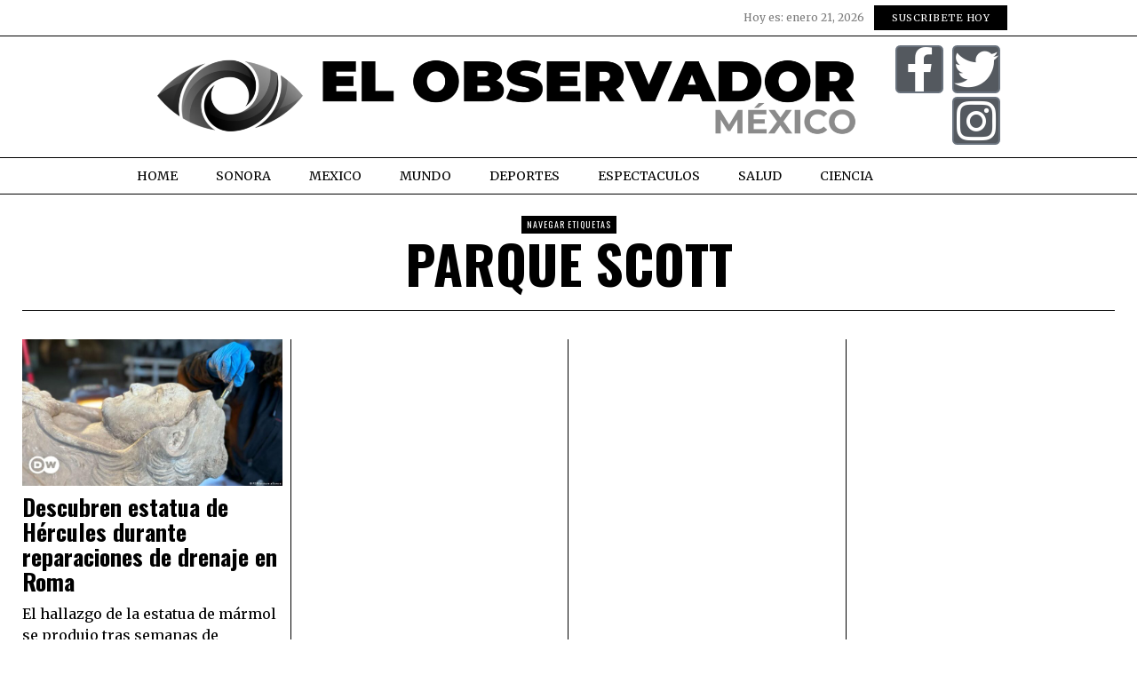

--- FILE ---
content_type: text/html; charset=UTF-8
request_url: https://www.elobservadormexico.com/tag/parque-scott/
body_size: 19490
content:
<!DOCTYPE html>
<html lang="es" itemscope itemtype="https://schema.org/WebSite" prefix="og: http://ogp.me/ns# fb: http://ogp.me/ns/fb#" class="no-js">
<head>
<meta charset="UTF-8">
<meta name="viewport" content="width=device-width, initial-scale=1.0">
<link rel="profile" href="http://gmpg.org/xfn/11">
<!--[if lt IE 9]>
<script src="https://www.elobservadormexico.com/wp-content/themes/fox/js/html5.js"></script>
<![endif]-->
<script>
document.addEventListener('DOMContentLoaded',function(){
var fox56_async_css = document.querySelectorAll('link[media="fox56_async"],style[media="fox56_async"]')
if ( ! fox56_async_css ) {
return;
}
for( var link of fox56_async_css ) {
link.setAttribute('media','all')
}
});
</script>
<title>Parque Scott &#8211; El Observador Mexico</title>
<meta name='robots' content='max-image-preview:large' />
<link rel='dns-prefetch' href='//www.googletagmanager.com' />
<link rel='dns-prefetch' href='//fonts.googleapis.com' />
<link rel='dns-prefetch' href='//pagead2.googlesyndication.com' />
<link rel="alternate" type="application/rss+xml" title="El Observador Mexico &raquo; Feed" href="https://www.elobservadormexico.com/feed/" />
<link rel="alternate" type="application/rss+xml" title="El Observador Mexico &raquo; Parque Scott RSS de la etiqueta" href="https://www.elobservadormexico.com/tag/parque-scott/feed/" />
<style id='wp-img-auto-sizes-contain-inline-css'>
img:is([sizes=auto i],[sizes^="auto," i]){contain-intrinsic-size:3000px 1500px}
/*# sourceURL=wp-img-auto-sizes-contain-inline-css */
</style>
<link rel='stylesheet' id='elementor-frontend-css' href='https://www.elobservadormexico.com/wp-content/plugins/elementor/assets/css/frontend.min.css?ver=3.34.2' media='all' />
<link rel='stylesheet' id='swiper-css' href='https://www.elobservadormexico.com/wp-content/plugins/elementor/assets/lib/swiper/v8/css/swiper.min.css?ver=8.4.5' media='all' />
<link rel='stylesheet' id='fox-elementor-css' href='https://www.elobservadormexico.com/wp-content/plugins/fox-framework/css/framework.css?ver=3.0' media='all' />
<link rel='stylesheet' id='fox-v55-css' href='https://www.elobservadormexico.com/wp-content/plugins/fox-framework/css/v55.css?ver=3.0' media='all' />
<style id='wp-emoji-styles-inline-css'>
img.wp-smiley, img.emoji {
display: inline !important;
border: none !important;
box-shadow: none !important;
height: 1em !important;
width: 1em !important;
margin: 0 0.07em !important;
vertical-align: -0.1em !important;
background: none !important;
padding: 0 !important;
}
/*# sourceURL=wp-emoji-styles-inline-css */
</style>
<style id='classic-theme-styles-inline-css'>
/*! This file is auto-generated */
.wp-block-button__link{color:#fff;background-color:#32373c;border-radius:9999px;box-shadow:none;text-decoration:none;padding:calc(.667em + 2px) calc(1.333em + 2px);font-size:1.125em}.wp-block-file__button{background:#32373c;color:#fff;text-decoration:none}
/*# sourceURL=/wp-includes/css/classic-themes.min.css */
</style>
<style id='global-styles-inline-css'>
:root{--wp--preset--aspect-ratio--square: 1;--wp--preset--aspect-ratio--4-3: 4/3;--wp--preset--aspect-ratio--3-4: 3/4;--wp--preset--aspect-ratio--3-2: 3/2;--wp--preset--aspect-ratio--2-3: 2/3;--wp--preset--aspect-ratio--16-9: 16/9;--wp--preset--aspect-ratio--9-16: 9/16;--wp--preset--color--black: #000000;--wp--preset--color--cyan-bluish-gray: #abb8c3;--wp--preset--color--white: #ffffff;--wp--preset--color--pale-pink: #f78da7;--wp--preset--color--vivid-red: #cf2e2e;--wp--preset--color--luminous-vivid-orange: #ff6900;--wp--preset--color--luminous-vivid-amber: #fcb900;--wp--preset--color--light-green-cyan: #7bdcb5;--wp--preset--color--vivid-green-cyan: #00d084;--wp--preset--color--pale-cyan-blue: #8ed1fc;--wp--preset--color--vivid-cyan-blue: #0693e3;--wp--preset--color--vivid-purple: #9b51e0;--wp--preset--gradient--vivid-cyan-blue-to-vivid-purple: linear-gradient(135deg,rgb(6,147,227) 0%,rgb(155,81,224) 100%);--wp--preset--gradient--light-green-cyan-to-vivid-green-cyan: linear-gradient(135deg,rgb(122,220,180) 0%,rgb(0,208,130) 100%);--wp--preset--gradient--luminous-vivid-amber-to-luminous-vivid-orange: linear-gradient(135deg,rgb(252,185,0) 0%,rgb(255,105,0) 100%);--wp--preset--gradient--luminous-vivid-orange-to-vivid-red: linear-gradient(135deg,rgb(255,105,0) 0%,rgb(207,46,46) 100%);--wp--preset--gradient--very-light-gray-to-cyan-bluish-gray: linear-gradient(135deg,rgb(238,238,238) 0%,rgb(169,184,195) 100%);--wp--preset--gradient--cool-to-warm-spectrum: linear-gradient(135deg,rgb(74,234,220) 0%,rgb(151,120,209) 20%,rgb(207,42,186) 40%,rgb(238,44,130) 60%,rgb(251,105,98) 80%,rgb(254,248,76) 100%);--wp--preset--gradient--blush-light-purple: linear-gradient(135deg,rgb(255,206,236) 0%,rgb(152,150,240) 100%);--wp--preset--gradient--blush-bordeaux: linear-gradient(135deg,rgb(254,205,165) 0%,rgb(254,45,45) 50%,rgb(107,0,62) 100%);--wp--preset--gradient--luminous-dusk: linear-gradient(135deg,rgb(255,203,112) 0%,rgb(199,81,192) 50%,rgb(65,88,208) 100%);--wp--preset--gradient--pale-ocean: linear-gradient(135deg,rgb(255,245,203) 0%,rgb(182,227,212) 50%,rgb(51,167,181) 100%);--wp--preset--gradient--electric-grass: linear-gradient(135deg,rgb(202,248,128) 0%,rgb(113,206,126) 100%);--wp--preset--gradient--midnight: linear-gradient(135deg,rgb(2,3,129) 0%,rgb(40,116,252) 100%);--wp--preset--font-size--small: 13px;--wp--preset--font-size--medium: 20px;--wp--preset--font-size--large: 36px;--wp--preset--font-size--x-large: 42px;--wp--preset--spacing--20: 0.44rem;--wp--preset--spacing--30: 0.67rem;--wp--preset--spacing--40: 1rem;--wp--preset--spacing--50: 1.5rem;--wp--preset--spacing--60: 2.25rem;--wp--preset--spacing--70: 3.38rem;--wp--preset--spacing--80: 5.06rem;--wp--preset--shadow--natural: 6px 6px 9px rgba(0, 0, 0, 0.2);--wp--preset--shadow--deep: 12px 12px 50px rgba(0, 0, 0, 0.4);--wp--preset--shadow--sharp: 6px 6px 0px rgba(0, 0, 0, 0.2);--wp--preset--shadow--outlined: 6px 6px 0px -3px rgb(255, 255, 255), 6px 6px rgb(0, 0, 0);--wp--preset--shadow--crisp: 6px 6px 0px rgb(0, 0, 0);}:where(.is-layout-flex){gap: 0.5em;}:where(.is-layout-grid){gap: 0.5em;}body .is-layout-flex{display: flex;}.is-layout-flex{flex-wrap: wrap;align-items: center;}.is-layout-flex > :is(*, div){margin: 0;}body .is-layout-grid{display: grid;}.is-layout-grid > :is(*, div){margin: 0;}:where(.wp-block-columns.is-layout-flex){gap: 2em;}:where(.wp-block-columns.is-layout-grid){gap: 2em;}:where(.wp-block-post-template.is-layout-flex){gap: 1.25em;}:where(.wp-block-post-template.is-layout-grid){gap: 1.25em;}.has-black-color{color: var(--wp--preset--color--black) !important;}.has-cyan-bluish-gray-color{color: var(--wp--preset--color--cyan-bluish-gray) !important;}.has-white-color{color: var(--wp--preset--color--white) !important;}.has-pale-pink-color{color: var(--wp--preset--color--pale-pink) !important;}.has-vivid-red-color{color: var(--wp--preset--color--vivid-red) !important;}.has-luminous-vivid-orange-color{color: var(--wp--preset--color--luminous-vivid-orange) !important;}.has-luminous-vivid-amber-color{color: var(--wp--preset--color--luminous-vivid-amber) !important;}.has-light-green-cyan-color{color: var(--wp--preset--color--light-green-cyan) !important;}.has-vivid-green-cyan-color{color: var(--wp--preset--color--vivid-green-cyan) !important;}.has-pale-cyan-blue-color{color: var(--wp--preset--color--pale-cyan-blue) !important;}.has-vivid-cyan-blue-color{color: var(--wp--preset--color--vivid-cyan-blue) !important;}.has-vivid-purple-color{color: var(--wp--preset--color--vivid-purple) !important;}.has-black-background-color{background-color: var(--wp--preset--color--black) !important;}.has-cyan-bluish-gray-background-color{background-color: var(--wp--preset--color--cyan-bluish-gray) !important;}.has-white-background-color{background-color: var(--wp--preset--color--white) !important;}.has-pale-pink-background-color{background-color: var(--wp--preset--color--pale-pink) !important;}.has-vivid-red-background-color{background-color: var(--wp--preset--color--vivid-red) !important;}.has-luminous-vivid-orange-background-color{background-color: var(--wp--preset--color--luminous-vivid-orange) !important;}.has-luminous-vivid-amber-background-color{background-color: var(--wp--preset--color--luminous-vivid-amber) !important;}.has-light-green-cyan-background-color{background-color: var(--wp--preset--color--light-green-cyan) !important;}.has-vivid-green-cyan-background-color{background-color: var(--wp--preset--color--vivid-green-cyan) !important;}.has-pale-cyan-blue-background-color{background-color: var(--wp--preset--color--pale-cyan-blue) !important;}.has-vivid-cyan-blue-background-color{background-color: var(--wp--preset--color--vivid-cyan-blue) !important;}.has-vivid-purple-background-color{background-color: var(--wp--preset--color--vivid-purple) !important;}.has-black-border-color{border-color: var(--wp--preset--color--black) !important;}.has-cyan-bluish-gray-border-color{border-color: var(--wp--preset--color--cyan-bluish-gray) !important;}.has-white-border-color{border-color: var(--wp--preset--color--white) !important;}.has-pale-pink-border-color{border-color: var(--wp--preset--color--pale-pink) !important;}.has-vivid-red-border-color{border-color: var(--wp--preset--color--vivid-red) !important;}.has-luminous-vivid-orange-border-color{border-color: var(--wp--preset--color--luminous-vivid-orange) !important;}.has-luminous-vivid-amber-border-color{border-color: var(--wp--preset--color--luminous-vivid-amber) !important;}.has-light-green-cyan-border-color{border-color: var(--wp--preset--color--light-green-cyan) !important;}.has-vivid-green-cyan-border-color{border-color: var(--wp--preset--color--vivid-green-cyan) !important;}.has-pale-cyan-blue-border-color{border-color: var(--wp--preset--color--pale-cyan-blue) !important;}.has-vivid-cyan-blue-border-color{border-color: var(--wp--preset--color--vivid-cyan-blue) !important;}.has-vivid-purple-border-color{border-color: var(--wp--preset--color--vivid-purple) !important;}.has-vivid-cyan-blue-to-vivid-purple-gradient-background{background: var(--wp--preset--gradient--vivid-cyan-blue-to-vivid-purple) !important;}.has-light-green-cyan-to-vivid-green-cyan-gradient-background{background: var(--wp--preset--gradient--light-green-cyan-to-vivid-green-cyan) !important;}.has-luminous-vivid-amber-to-luminous-vivid-orange-gradient-background{background: var(--wp--preset--gradient--luminous-vivid-amber-to-luminous-vivid-orange) !important;}.has-luminous-vivid-orange-to-vivid-red-gradient-background{background: var(--wp--preset--gradient--luminous-vivid-orange-to-vivid-red) !important;}.has-very-light-gray-to-cyan-bluish-gray-gradient-background{background: var(--wp--preset--gradient--very-light-gray-to-cyan-bluish-gray) !important;}.has-cool-to-warm-spectrum-gradient-background{background: var(--wp--preset--gradient--cool-to-warm-spectrum) !important;}.has-blush-light-purple-gradient-background{background: var(--wp--preset--gradient--blush-light-purple) !important;}.has-blush-bordeaux-gradient-background{background: var(--wp--preset--gradient--blush-bordeaux) !important;}.has-luminous-dusk-gradient-background{background: var(--wp--preset--gradient--luminous-dusk) !important;}.has-pale-ocean-gradient-background{background: var(--wp--preset--gradient--pale-ocean) !important;}.has-electric-grass-gradient-background{background: var(--wp--preset--gradient--electric-grass) !important;}.has-midnight-gradient-background{background: var(--wp--preset--gradient--midnight) !important;}.has-small-font-size{font-size: var(--wp--preset--font-size--small) !important;}.has-medium-font-size{font-size: var(--wp--preset--font-size--medium) !important;}.has-large-font-size{font-size: var(--wp--preset--font-size--large) !important;}.has-x-large-font-size{font-size: var(--wp--preset--font-size--x-large) !important;}
:where(.wp-block-post-template.is-layout-flex){gap: 1.25em;}:where(.wp-block-post-template.is-layout-grid){gap: 1.25em;}
:where(.wp-block-term-template.is-layout-flex){gap: 1.25em;}:where(.wp-block-term-template.is-layout-grid){gap: 1.25em;}
:where(.wp-block-columns.is-layout-flex){gap: 2em;}:where(.wp-block-columns.is-layout-grid){gap: 2em;}
:root :where(.wp-block-pullquote){font-size: 1.5em;line-height: 1.6;}
/*# sourceURL=global-styles-inline-css */
</style>
<link rel='stylesheet' id='contact-form-7-css' href='https://www.elobservadormexico.com/wp-content/plugins/contact-form-7/includes/css/styles.css?ver=6.1.2' media='all' />
<link rel='stylesheet' id='elementor-icons-css' href='https://www.elobservadormexico.com/wp-content/plugins/elementor/assets/lib/eicons/css/elementor-icons.min.css?ver=5.46.0' media='all' />
<link rel='stylesheet' id='elementor-post-16397-css' href='https://www.elobservadormexico.com/wp-content/uploads/elementor/css/post-16397.css?ver=1769017965' media='all' />
<link rel='stylesheet' id='elementor-post-125-css' href='https://www.elobservadormexico.com/wp-content/uploads/elementor/css/post-125.css?ver=1769017965' media='all' />
<link rel='stylesheet' id='elementor-post-177-css' href='https://www.elobservadormexico.com/wp-content/uploads/elementor/css/post-177.css?ver=1769017965' media='all' />
<link rel='stylesheet' id='wpfc-css' href='https://www.elobservadormexico.com/wp-content/plugins/gs-facebook-comments/public/css/wpfc-public.css?ver=1.7.5' media='all' />
<link rel='stylesheet' id='fox-google-fonts-css' href='https://fonts.googleapis.com/css?family=Oswald%3Aregular%2C600%2C700%7CMerriweather%3Aregular%2C300%2C700&#038;display=swap&#038;ver=6.9.5' media='all' />
<link rel='stylesheet' id='fox-icon56-v68-loading-css' href='https://www.elobservadormexico.com/wp-content/themes/fox/css56/icon56-v68-loading.css?ver=6.9.5' media='all' />
<link rel='stylesheet' id='fox-common-css' href='https://www.elobservadormexico.com/wp-content/themes/fox/css56/common.css?ver=6.9.5' media='all' />
<link rel='stylesheet' id='fox-common-below-css' href='https://www.elobservadormexico.com/wp-content/themes/fox/css56/common-below.css?ver=6.9.5' media='all' />
<link rel='stylesheet' id='fox-header-above-css' href='https://www.elobservadormexico.com/wp-content/themes/fox/css56/header-above.css?ver=6.9.5' media='all' />
<link rel='stylesheet' id='fox-header-below-css' href='https://www.elobservadormexico.com/wp-content/themes/fox/css56/header-below.css?ver=6.9.5' media='all' />
<link rel='stylesheet' id='fox-footer-css' href='https://www.elobservadormexico.com/wp-content/themes/fox/css56/footer.css?ver=6.9.5' media='all' />
<link rel='stylesheet' id='fox-widgets-css' href='https://www.elobservadormexico.com/wp-content/themes/fox/css56/widgets.css?ver=6.9.5' media='all' />
<link rel='stylesheet' id='fox-builder-common-css' href='https://www.elobservadormexico.com/wp-content/themes/fox/css56/builder/common.css?ver=6.9.5' media='all' />
<link rel='stylesheet' id='fox-builder-grid-css' href='https://www.elobservadormexico.com/wp-content/themes/fox/css56/builder/grid.css?ver=6.9.5' media='all' />
<link rel='stylesheet' id='fox-builder-list-css' href='https://www.elobservadormexico.com/wp-content/themes/fox/css56/builder/list.css?ver=6.9.5' media='all' />
<link rel='stylesheet' id='fox-builder-masonry-css' href='https://www.elobservadormexico.com/wp-content/themes/fox/css56/builder/masonry.css?ver=6.9.5' media='all' />
<link rel='stylesheet' id='fox-builder-carousel-css' href='https://www.elobservadormexico.com/wp-content/themes/fox/css56/builder/carousel.css?ver=6.9.5' media='all' />
<link rel='stylesheet' id='fox-builder-group-css' href='https://www.elobservadormexico.com/wp-content/themes/fox/css56/builder/group.css?ver=6.9.5' media='all' />
<link rel='stylesheet' id='fox-builder-others-css' href='https://www.elobservadormexico.com/wp-content/themes/fox/css56/builder/others.css?ver=6.9.5' media='all' />
<link rel='stylesheet' id='fox-misc-css' href='https://www.elobservadormexico.com/wp-content/themes/fox/css56/misc.css?ver=6.9.5' media='all' />
<link rel='stylesheet' id='fox-lightbox-css' href='https://www.elobservadormexico.com/wp-content/themes/fox/css56/lightbox.css?ver=6.9.5' media='all' />
<style id='style56-inline-css'>
:root{--font-body:"Merriweather", serif;}:root{--font-heading:"Oswald", sans-serif;}:root{--font-nav:"Merriweather", serif;}
/*# sourceURL=style56-inline-css */
</style>
<link rel='stylesheet' id='elementor-gf-local-roboto-css' href='http://elobservadormexico.com/wp-content/uploads/elementor/google-fonts/css/roboto.css?ver=1742233968' media='all' />
<link rel='stylesheet' id='elementor-gf-local-robotoslab-css' href='http://elobservadormexico.com/wp-content/uploads/elementor/google-fonts/css/robotoslab.css?ver=1742233971' media='all' />
<link rel='stylesheet' id='elementor-gf-local-merriweather-css' href='http://elobservadormexico.com/wp-content/uploads/elementor/google-fonts/css/merriweather.css?ver=1742233976' media='all' />
<link rel='stylesheet' id='elementor-gf-local-oswald-css' href='http://elobservadormexico.com/wp-content/uploads/elementor/google-fonts/css/oswald.css?ver=1742233983' media='all' />
<link rel='stylesheet' id='elementor-icons-shared-0-css' href='https://www.elobservadormexico.com/wp-content/plugins/elementor/assets/lib/font-awesome/css/fontawesome.min.css?ver=5.15.3' media='all' />
<link rel='stylesheet' id='elementor-icons-fa-brands-css' href='https://www.elobservadormexico.com/wp-content/plugins/elementor/assets/lib/font-awesome/css/brands.min.css?ver=5.15.3' media='all' />
<link rel='stylesheet' id='elementor-icons-fa-solid-css' href='https://www.elobservadormexico.com/wp-content/plugins/elementor/assets/lib/font-awesome/css/solid.min.css?ver=5.15.3' media='all' />
<script src="https://www.elobservadormexico.com/wp-includes/js/jquery/jquery.min.js?ver=3.7.1" id="jquery-core-js"></script>
<script src="https://www.elobservadormexico.com/wp-includes/js/jquery/jquery-migrate.min.js?ver=3.4.1" id="jquery-migrate-js"></script>
<script src="https://www.elobservadormexico.com/wp-content/plugins/gs-facebook-comments/public/js/wpfc-public.js?ver=1.7.5" id="wpfc-js"></script>
<!-- Google tag (gtag.js) snippet added by Site Kit -->
<!-- Fragmento de código de Google Analytics añadido por Site Kit -->
<script src="https://www.googletagmanager.com/gtag/js?id=G-LV3E29KYDJ" id="google_gtagjs-js" async></script>
<script id="google_gtagjs-js-after">
window.dataLayer = window.dataLayer || [];function gtag(){dataLayer.push(arguments);}
gtag("set","linker",{"domains":["www.elobservadormexico.com"]});
gtag("js", new Date());
gtag("set", "developer_id.dZTNiMT", true);
gtag("config", "G-LV3E29KYDJ");
//# sourceURL=google_gtagjs-js-after
</script>
<!-- OG: 3.3.7 -->
<!-- og -->
<meta property="og:image" content="https://www.elobservadormexico.com/wp-content/uploads/2021/08/Logo-EOM-Favicon.png">
<meta property="og:type" content="website">
<meta property="og:locale" content="es">
<meta property="og:site_name" content="El Observador Mexico">
<meta property="og:url" content="https://www.elobservadormexico.com/tag/parque-scott/">
<meta property="og:title" content="Parque Scott &#8211; El Observador Mexico">
<!-- article -->
<!-- twitter -->
<meta property="twitter:partner" content="ogwp">
<meta property="twitter:title" content="Parque Scott &#8211; El Observador Mexico">
<meta property="twitter:url" content="https://www.elobservadormexico.com/tag/parque-scott/">
<!-- schema -->
<meta itemprop="image" content="https://www.elobservadormexico.com/wp-content/uploads/2021/08/Logo-EOM-Favicon.png">
<meta itemprop="name" content="Parque Scott &#8211; El Observador Mexico">
<!-- /OG -->
<link rel="https://api.w.org/" href="https://www.elobservadormexico.com/wp-json/" /><link rel="alternate" title="JSON" type="application/json" href="https://www.elobservadormexico.com/wp-json/wp/v2/tags/3807" /><link rel="EditURI" type="application/rsd+xml" title="RSD" href="https://www.elobservadormexico.com/xmlrpc.php?rsd" />
<meta name="generator" content="WordPress 6.9" />
<meta name="generator" content="Site Kit by Google 1.170.0" />    <style id="css-preview">
.topbar56 .container .row { height : 40px ;} .topbar56 { background-color : #fff ;} .topbar56 { border-bottom-width : 0px ;} .topbar56 { border-top-width : 0px ;} .topbar56__container { border-bottom-width : 1px ;} .topbar56__container { border-top-width : 0px ;} .main_header56 .container { padding-top : 14px ;} .main_header56 .container { padding-bottom : 14px ;} .main_header56 { border-bottom-width : 0px ;} .main_header56__container { border-bottom-width : 0px ;} .header_bottom56 .container .row { height : 32px ;} .header_bottom56 { border-bottom-width : 0px ;} .header_bottom56 { border-top-width : 0px ;} .header_bottom56__container { border-bottom-width : 0px ;} .header_bottom56__container { border-top-width : 0px ;} .header_desktop56 .logo56 img { width : 900px ;} .header_mobile56 .logo56 img { height : 24px ;} .text-logo { font-family : var(--font-heading) ;} .text-logo { font-weight : 400 ;} .text-logo { font-style : normal ;} .text-logo { font-size : 60px ;} .text-logo { line-height : 1.1 ;} .text-logo { letter-spacing : 0px ;} .text-logo { text-transform : uppercase ;} .site-description { margin-top : 0px ;} .slogan { font-family : var(--font-heading) ;} .slogan { font-weight : 400 ;} .slogan { font-style : normal ;} .slogan { font-size : 13px ;} .slogan { line-height : 1.1 ;} .slogan { letter-spacing : 6px ;} .slogan { text-transform : uppercase ;} .mainnav ul.menu > li > a { padding-left : 12px ;} .mainnav ul.menu > li > a { padding-right : 12px ;} .mainnav ul.menu > li > a { font-size : 16px ;} .mainnav ul.menu > li > a { letter-spacing : 0px ;} .mainnav ul.menu > li > a { text-transform : uppercase ;} .mainnav ul.menu > li > a { line-height : 40px ;} .mainnav ul.menu > li > a { color : #000 ;} .mainnav ul.menu > li > a:hover { color : #000 ;} .mainnav ul.menu > li > a:hover { background : #111 ;} .mainnav ul.menu > li.current-menu-item > a, .mainnav ul.menu > li.current-menu-ancestor > a { color : #000 ;} .mainnav ul.menu > li.current-menu-item > a, .mainnav ul.menu > li.current-menu-ancestor > a { background : #111 ;} .mainnav ul.menu > li > a:after { width : 90% ;} .mainnav ul.menu > li > a:after { left : calc((100% - 90%)/2) ;} .mainnav ul.menu > li > a:after { height : 2px ;} .mainnav .mk { font-size : 14px ;} .mainnav .mk { margin-left : 3px ;} .mainnav ul.sub-menu { width : 180px ;} .mega.column-2 > .sub-menu { width : calc(2*180px) ;} .mega.column-3 > .sub-menu { width : calc(3*180px) ;} .mainnav ul.sub-menu { background : #fff ;} .mainnav ul.sub-menu { padding-top : 0px ;} .mainnav ul.sub-menu { padding-bottom : 0px ;} .mainnav ul.sub-menu { padding-left : 0px ;} .mainnav ul.sub-menu { padding-right : 0px ;} .mainnav ul.sub-menu { border-radius : 0px ;} .mainnav ul.sub-menu { box-shadow : 0 5px 20px rgba(0,0,0,0.0) ;} .mainnav ul.menu > li.menu-item-has-children:after,.mainnav ul.menu > li.mega:after { border-bottom-color : #fff ;} .mainnav ul.menu > li.menu-item-has-children:before,.mainnav ul.menu > li.mega:before { border-bottom-color : #ccc ;} .mainnav ul.sub-menu a { padding-left : 12px ;} .mainnav ul.sub-menu a { padding-right : 12px ;} .mainnav ul.sub-menu a { line-height : 28px ;} .mainnav ul.sub-menu a { color : #111 ;} .mainnav ul.sub-menu a:hover { color : #111 ;} .mainnav ul.sub-menu a:hover { background-color : #f0f0f0 ;} .mainnav ul.sub-menu > li.current-menu-item > a, .mainnav ul.sub-menu > li.current-menu-ancestor > a { color : #111 ;} .mainnav ul.sub-menu > li.current-menu-item > a, .mainnav ul.sub-menu > li.current-menu-ancestor > a { background-color : #f0f0f0 ;} .mainnav ul.sub-menu li { border-top-color : #111 ;} .mainnav li.mega .sub-menu > li:before { border-left-color : #111 ;} .header56__social li + li { margin-left : 3px ;} .header56__social a { width : 24px ;} .header56__social a { height : 24px ;} .header56__social a { font-size : 18px ;} .header56__social a img { width : 18px ;} .header56__social a { border-radius : 0px ;} .header56__social a { border-width : 0px ;} .search-btn img, .searchform button img { width : 32px ;} .header56__btn__1 { border-width : 1px ;} .header56__btn__1 { border-radius : 0px ;} .header56__btn__2 { border-width : 1px ;} .header56__btn__2 { border-radius : 0px ;} .hamburger--type-icon { width : 40px ;} .hamburger--type-icon { height : 40px ;} .hamburger--type-icon { border-width : 0px ;} .hamburger--type-icon { border-radius : 0px ;} .hamburger--type-image { width : 40px ;} .header_mobile56 .container .row, .header_mobile56__height { height : 54px ;} .header_mobile56 { border-bottom-width : 0px ;} .header_mobile56 { border-top-width : 0px ;} .header_mobile56 { box-shadow : 0 4px 10px rgba(0,0,0,0.0) ;} .offcanvas56 { width : 320px ;} .offcanvas56__overlay { background : rgba(0,0,0,0.5) ;} .offcanvas56 { padding-top : 16px ;} .offcanvas56 { padding-bottom : 16px ;} .offcanvas56 { padding-left : 12px ;} .offcanvas56 { padding-right : 12px ;} .offcanvas56__element + .offcanvas56__element { margin-top : 20px ;} .offcanvasnav56 ul.sub-menu, .offcanvasnav56 li + li { border-top-width : 1px ;} .offcanvasnav56 ul.sub-menu, .offcanvasnav56 li + li { border-top-color : #000000 ;} .offcanvasnav56 { font-family : var(--font-nav) ;} .offcanvasnav56 { font-style : normal ;} .offcanvasnav56 { font-size : 16px ;} .offcanvasnav56 a, .offcanvasnav56 .mk { line-height : 42px ;} .offcanvasnav56 .mk { width : 42px ;} .offcanvasnav56 .mk { height : 42px ;} .offcanvasnav56 a { padding-left : 0px ;} .offcanvasnav56 ul ul { font-family : var(--font-nav) ;} .offcanvasnav56 ul ul a, .offcanvasnav56 ul ul .mk { line-height : 32px ;} .offcanvasnav56 ul ul .mk { width : 32px ;} .offcanvasnav56 ul ul .mk { height : 32px ;} .masthead--sticky .masthead__wrapper.before-sticky { border-top-width : 0px ;} .masthead--sticky .masthead__wrapper.before-sticky { border-bottom-width : 0px ;} .masthead--sticky .masthead__wrapper.before-sticky { box-shadow : 0 3px 10px rgba(0,0,0,0.1) ;} .builder56 { padding-top : 10px ;} .builder56 { padding-bottom : 60px ;} .builder56__section + .builder56__section { margin-top : 24px ;} .heading56, .section-heading h2, .fox-heading .heading-title-main { font-family : var(--font-heading) ;} .heading56, .section-heading h2, .fox-heading .heading-title-main { font-weight : 600 ;} .heading56, .section-heading h2, .fox-heading .heading-title-main { font-style : normal ;} .heading56, .section-heading h2, .fox-heading .heading-title-main { font-size : 80px ;} .heading56, .section-heading h2, .fox-heading .heading-title-main { letter-spacing : 1px ;} .heading56, .section-heading h2, .fox-heading .heading-title-main { text-transform : uppercase ;} .titlebar56__main { width : 600px ;} .titlebar56 { border-top-width : 0px ;} .titlebar56 { border-bottom-width : 0px ;} .titlebar56 .container { border-bottom-width : 1px ;} .titlebar56__title { font-family : var(--font-heading) ;} .titlebar56__title { font-style : normal ;} .titlebar56__title { font-size : 60px ;} .titlebar56__title { text-transform : uppercase ;} .titlebar56__description { font-family : var(--font-body) ;} .toparea56 .blog56--grid { column-gap : 40px ;} .toparea56 .blog56--list { column-gap : 40px ;} .toparea56 .masonry-cell { padding-left : calc(40px/2) ;} .toparea56 .masonry-cell { padding-right : calc(40px/2) ;} .toparea56 .main-masonry { margin-left : calc(-40px/2) ;} .toparea56 .main-masonry { margin-right : calc(-40px/2) ;} .toparea56 .row56 { column-gap : 40px ;} .toparea56 .blog56__sep { column-gap : 40px ;} .toparea56 .blog56__sep__line { transform : translate( calc(40px/2), 0 ) ;} .toparea56 .carousel-cell { padding : 0 16px ;} .toparea56 .carousel56__container { margin : 0 -16px ;} .toparea56 .blog56--grid { row-gap : 64px ;} .toparea56 .blog56--list { row-gap : 64px ;} .toparea56 .masonry-cell { padding-top : 64px ;} .toparea56 .main-masonry { margin-top : -64px ;} .toparea56 .post56__sep__line { top : calc(-64px/2) ;} .toparea56 .blog56__sep__line { border-right-width : 0px ;} .toparea56 .post56__sep__line { border-top-width : 0px ;} .toparea56 .post56--list--thumb-percent .thumbnail56 { width : 40% ;} .toparea56 .post56--list--thumb-percent .thumbnail56 + .post56__text { width : calc(100% - 40%) ;} .toparea56 .post56--list--thumb-pixel .thumbnail56 { width : 400px ;} .toparea56 .post56--list--thumb-pixel .thumbnail56 + .post56__text { width : calc(100% - 400px) ;} .toparea56 .post56--list--thumb-left .thumbnail56 { padding-right : 24px ;} .toparea56 > .container > .blog56--list .post56--list--thumb-right .thumbnail56 { padding-left : 24px ;} .pagination56 .page-numbers { border-width : 0px ;} .pagination56 .page-numbers { border-radius : 0px ;} .pagination56 .page-numbers { font-family : var(--font-heading) ;} .pagination56 .page-numbers:hover, .pagination56 .page-numbers.current { color : #db4a37 ;} .post56__padding { padding-bottom : 80% ;} .post56__height { height : 320px ;} .post56__overlay { background : rgba(0,0,0,.3) ;} .blog56--grid { column-gap : 20px ;} .blog56--list { column-gap : 20px ;} .masonry-cell { padding-left : calc(20px/2) ;} .masonry-cell { padding-right : calc(20px/2) ;} .main-masonry { margin-left : calc(-20px/2) ;} .main-masonry { margin-right : calc(-20px/2) ;} .row56 { column-gap : 20px ;} .blog56__sep { column-gap : 20px ;} .blog56__sep__line { transform : translate( calc(20px/2), 0 ) ;} .blog56--grid { row-gap : 64px ;} .blog56--list { row-gap : 64px ;} .masonry-cell { padding-top : 64px ;} .main-masonry { margin-top : -64px ;} .post56__sep__line { top : calc(-64px/2) ;} .component56 + .component56 { margin-top : 8px ;} .thumbnail56 { margin-bottom : 10px ;} .title56 { margin-bottom : 10px ;} .excerpt56 { margin-bottom : 10px ;} .blog56__sep__line { border-right-width : 1px ;} .blog56__sep__line { border-color : #000000 ;} .post56__sep__line { border-top-width : 1px ;} .post56 { border-radius : 0px ;} .post56 { box-shadow : 2px 8px 20px rgba(0,0,0,0.0) ;} .post56 .post56__text { padding : 0px ;} .thumbnail56 img { border-top-width : 0px ;} .thumbnail56 img { border-right-width : 0px ;} .thumbnail56 img { border-bottom-width : 0px ;} .thumbnail56 img { border-left-width : 0px ;} .post56--list--thumb-percent .thumbnail56 { width : 40% ;} .post56--list--thumb-percent .thumbnail56 + .post56__text { width : calc(100% - 40%) ;} .post56--list--thumb-pixel .thumbnail56 { width : 360px ;} .post56--list--thumb-pixel .thumbnail56 + .post56__text { width : calc(100% - 360px) ;} .post56--list--thumb-left .thumbnail56 { padding-right : 24px ;} .post56--list--thumb-right .thumbnail56 { padding-left : 24px ;} .thumbnail56 img, .thumbnail56__overlay { border-radius : 0px ;} .thumbnail56__overlay { background : #000 ;} .thumbnail56 .thumbnail56__hover-img { width : 40% ;} .title56 { font-family : var(--font-heading) ;} .title56 { font-size : 26px ;} .title56 a:hover { text-decoration : none ;} .meta56__author a img { width : 32px ;} .meta56 { font-family : var(--font-body) ;} .meta56 { font-style : normal ;} .meta56 { font-size : 14px ;} .meta56 { text-transform : uppercase ;} .meta56__category--fancy { font-family : var(--font-body) ;} .meta56__category--fancy { font-weight : 400 ;} .meta56__category--fancy { font-style : normal ;} .meta56__category--fancy { font-size : 16px ;} .meta56__category--fancy { letter-spacing : 0px ;} .meta56__category--fancy { text-transform : uppercase ;} .meta56 .meta56__category--fancy a, .meta56 .meta56__category--fancy a:hover { color : #000000 ;} .meta56 .meta56__category--fancy.meta56__category--fancy--solid a { background : #000000 ;} .single56__title { font-family : var(--font-heading) ;} .single56__title { font-style : normal ;} .single56__title { font-size : 60px ;} .single56__title { text-transform : uppercase ;} .single56__subtitle { max-width : 600px ;} .single56__subtitle { font-style : normal ;} .single56__subtitle { font-size : 13px ;} .single56__subtitle { text-transform : uppercase ;} :root { --narrow-width : 720px ;} .single56__heading { font-weight : 300 ;} .single56__heading { font-style : normal ;} .single56__heading { font-size : 24px ;} .single56__heading { letter-spacing : 2px ;} .single56__heading { text-transform : uppercase ;} .single56__heading { text-align : center ;} .single56--small-heading-normal .single56__heading { border-top-width : 1px ;} .authorbox56 { border-top-width : 0px ;} .authorbox56 { border-right-width : 0px ;} .authorbox56 { border-bottom-width : 0px ;} .authorbox56 { border-left-width : 0px ;} .authorbox56__avatar { width : 90px ;} .authorbox56__text { width : calc(100% - 90px) ;} .authorbox56__name { margin-bottom : 10px ;} .authorbox56__name { font-weight : 700 ;} .authorbox56__name { font-size : 1.3em ;} .authorbox56__description { line-height : 1.4 ;} .terms56 a { font-weight : 400 ;} .terms56 a { font-size : 12px ;} .terms56 a { letter-spacing : 1px ;} .terms56 a { text-transform : uppercase ;} .terms56 a { line-height : 24px ;} .terms56 a { border-radius : 0px ;} .terms56 a { border-width : 1px ;} .terms56 a { color : #111 ;} .terms56 a { background : #fff ;} .terms56 a { border-color : #000000 ;} .terms56 a:hover { color : #fff ;} .terms56 a:hover { background : #000 ;} .terms56 a:hover { border-color : #000 ;} .singlenav56__post__bg { padding-bottom : 45% ;} .singlenav56--1cols .singlenav56__post__bg { padding-bottom : calc(45%/1.8) ;} .review56__item.overall .review56__item__score { color : #ffffff ;} .review56__item.overall .review56__item__score { background-color : #000000 ;} .review56__text { color : #ffffff ;} .review56__text { background-color : #000000 ;} .share56--inline a { width : 52px ;} .share56--inline a { height : 52px ;} .share56--full a { height : 52px ;} .share56 a { font-size : 18px ;} .share56--inline a { border-radius : 40px ;} .share56--full a { border-radius : 0px ;} .share56--inline li + li { margin-left : 8px ;} .share56--full ul { column-gap : 8px ;} .share56--custom a { border-width : 0px ;} .share56--custom a:hover { color : #fff ;} .sidedock56__heading { background : #000 ;} .sidedock56__post .title56 { font-size : 18px ;} .progress56 { height : 12px ;} .minimal-logo img { height : 24px ;} .footer_sidebar56 .widget + .widget { margin-top : 12px ;} .footer_sidebar56  .widget + .widget { padding-top : 12px ;} .footer56__social li + li { margin-left : 3px ;} .footer56__social a { width : 30px ;} .footer56__social a { height : 30px ;} .footer56__social a { font-size : 16px ;} .footer56__social a img { width : 16px ;} .footer56__social a { border-radius : 40px ;} .footer56__social a { border-width : 0px ;} .footer56__social a { background : #000 ;} .footer56__social a { color : #fff ;} .footer56__social a:hover { background : #000 ;} .footer56__social a:hover { color : #fff ;} .footer56__nav li + li { margin-left : 10px ;} .footer56__nav a { font-size : 11px ;} .footer56__nav a { letter-spacing : 1px ;} .footer56__nav a { text-transform : uppercase ;} .scrollup56--noimage { border-width : 1px ;} .scrollup56--noimage { border-color : #000000 ;} body { font-weight : 400 ;} body { font-size : 16px ;} body { line-height : 1.5 ;} body { letter-spacing : 0px ;} body { text-transform : none ;} h1, h2, h3, h4, h5, h6 { font-weight : 700 ;} h1, h2, h3, h4, h5, h6 { line-height : 1.1 ;} h1, h2, h3, h4, h5, h6 { text-transform : none ;} h2 { font-size : 33px ;} h3 { font-size : 26px ;} h4 { font-size : 20px ;} body { color : #000000 ;} a { color : #db4a37 ;} a:hover { color : #db4a37 ;} :root { --border-color : #000000 ;} :root { --accent-color : #db4a37 ;} :root { --content-width : 1230px ;} .secondary56 .secondary56__sep { border-left-width : 0px ;} :root { --sidebar-content-spacing : 32px ;} body { background-color : rgba(255,255,255,1) ;} body.layout-boxed #wi-all { background-size : cover ;} body.layout-boxed #wi-all { background-position : center center ;} body.layout-boxed #wi-all { background-attachment : scroll ;} body.layout-boxed #wi-all { background-repeat : no-repeat ;} body.layout-boxed #wi-all { border-top-width : 0px ;} body.layout-boxed #wi-all { border-right-width : 0px ;} body.layout-boxed #wi-all { border-bottom-width : 0px ;} body.layout-boxed #wi-all { border-left-width : 0px ;} :root { --button-border-radius : 0px ;} button,input[type="submit"],.btn56 { font-family : var(--font-body) ;} button,input[type="submit"],.btn56 { font-style : normal ;} button,input[type="submit"],.btn56 { font-size : 14px ;} button,input[type="submit"],.btn56 { text-transform : uppercase ;} :root { --button-height : 48px ;} :root { --button-padding : 28px ;} :root { --button-shadow : 2px 8px 20px rgba(0,0,0,0.0) ;} :root { --button-hover-shadow : 2px 8px 20px rgba(0,0,0,0.0) ;} :root { --input-border-width : 1px ;} input[type="text"], input[type="number"], input[type="email"], input[type="url"], input[type="date"], input[type="password"], textarea, .fox-input { font-family : var(--font-body) ;} input[type="text"], input[type="number"], input[type="email"], input[type="url"], input[type="date"], input[type="password"], textarea, .fox-input { font-weight : 400 ;} input[type="text"], input[type="number"], input[type="email"], input[type="url"], input[type="date"], input[type="password"], textarea, .fox-input { font-style : normal ;} input[type="text"], input[type="number"], input[type="email"], input[type="url"], input[type="date"], input[type="password"], textarea, .fox-input { font-size : 16px ;} input[type="text"], input[type="number"], input[type="email"], input[type="url"], input[type="date"], input[type="password"], textarea, .fox-input { letter-spacing : 0px ;} input[type="text"], input[type="number"], input[type="email"], input[type="url"], input[type="date"], input[type="password"], textarea, .fox-input { text-transform : none ;} :root { --input-border-radius : 1px ;} :root { --input-height : 46px ;} :root { --input-placeholder-opacity : 0.6 ;} :root { --input-border-color : #000000 ;} :root { --input-shadow : 2px 8px 20px rgba(0,0,0,0.0) ;} :root { --input-focus-border-color : #000000 ;} :root { --input-focus-shadow : 2px 8px 20px rgba(0,0,0,0.0) ;} .secondary56 .widget + .widget { margin-top : 20px ;} .secondary56 .widget + .widget { padding-top : 20px ;} .secondary56 .widget + .widget { border-top-width : 0px ;} .widget-title, .secondary56 .wp-block-heading { text-align : left ;} .widget-title, .secondary56 .wp-block-heading { font-family : var(--font-heading) ;} .widget-title, .secondary56 .wp-block-heading { font-weight : 400 ;} .widget-title, .secondary56 .wp-block-heading { font-style : normal ;} .widget-title, .secondary56 .wp-block-heading { font-size : 12px ;} .widget-title, .secondary56 .wp-block-heading { letter-spacing : 2px ;} .widget-title, .secondary56 .wp-block-heading { text-transform : uppercase ;} .widget-title, .secondary56 .wp-block-heading { border-top-width : 0px ;} .widget-title, .secondary56 .wp-block-heading { border-right-width : 0px ;} .widget-title, .secondary56 .wp-block-heading { border-bottom-width : 0px ;} .widget-title, .secondary56 .wp-block-heading { border-left-width : 0px ;} .widget-title, .secondary56 .wp-block-heading { padding-top : 0px ;} .widget-title, .secondary56 .wp-block-heading { padding-right : 0px ;} .widget-title, .secondary56 .wp-block-heading { padding-bottom : 0px ;} .widget-title, .secondary56 .wp-block-heading { padding-left : 0px ;} .widget-title, .secondary56 .wp-block-heading { margin-top : 0px ;} .widget-title, .secondary56 .wp-block-heading { margin-right : 0px ;} .widget-title, .secondary56 .wp-block-heading { margin-bottom : 8px ;} .widget-title, .secondary56 .wp-block-heading { margin-left : 0px ;} :root { --list-widget-border-style : solid ;} :root { --list-widget-spacing : 6px ;} .single56--link-4 .single56__content a { text-decoration : none ;} .single56--link-4 .single56__content a { text-decoration-thickness : 1px ;} .single56--link-4 .single56__content a:hover { text-decoration : none ;} .single56--link-4 .single56__content a:hover { text-decoration-thickness : 1px ;} blockquote { font-family : var(--font-body) ;} blockquote { font-weight : 300 ;} blockquote { font-style : normal ;} blockquote { font-size : 18px ;} blockquote { text-transform : uppercase ;} blockquote { border-top-width : 0px ;} blockquote { border-right-width : 0px ;} blockquote { border-bottom-width : 0px ;} blockquote { border-left-width : 0px ;} .wp-caption-text, .wp-element-caption, .single_thumbnail56 figcaption, .thumbnail56 figcaption, .wp-block-image figcaption, .blocks-gallery-caption { color : #666666 ;} .wp-caption-text, .single_thumbnail56 figcaption, .thumbnail56 figcaption, .wp-block-image figcaption, .blocks-gallery-caption { font-family : var(--font-body) ;} .wp-caption-text, .single_thumbnail56 figcaption, .thumbnail56 figcaption, .wp-block-image figcaption, .blocks-gallery-caption { font-style : normal ;} .wp-caption-text, .single_thumbnail56 figcaption, .thumbnail56 figcaption, .wp-block-image figcaption, .blocks-gallery-caption { font-size : 13px ;} .wp-caption-text, .single_thumbnail56 figcaption, .thumbnail56 figcaption, .wp-block-image figcaption, .blocks-gallery-caption { line-height : 1.3 ;} .wi-dropcap,.enable-dropcap .dropcap-content > p:first-of-type:first-letter, p.has-drop-cap:not(:focus):first-letter { font-family : var(--font-body) ;} .wi-dropcap,.enable-dropcap .dropcap-content > p:first-of-type:first-letter, p.has-drop-cap:not(:focus):first-letter { font-weight : 700 ;} .wi-dropcap,.enable-dropcap .dropcap-content > p:first-of-type:first-letter, p.has-drop-cap:not(:focus):first-letter { font-style : normal ;} .wi-dropcap,.enable-dropcap .dropcap-content > p:first-of-type:first-letter, p.has-drop-cap:not(:focus):first-letter { font-size : 50px ;} .wi-dropcap,.enable-dropcap .dropcap-content > p:first-of-type:first-letter, p.has-drop-cap:not(:focus):first-letter { text-transform : uppercase ;} :root { --darkmode-bg : #000 ;} :root { --darkmode-border-color : rgba(255,255,255,0.12) ;} .lamp56--icon .lamp56__part, .lamp56--icon_text .lamp56__part { height : 24px ;} .lamp56--icon .lamp56__part { width : 24px ;} .lamp56__part i { font-size : 18px ;} .legacy-6706516a4c8ec .row { margin : 0 -10px ;} .legacy-6706516a4c8ec .col { padding : 0 10px ;} .legacy-6706516a4c8ec .row { margin-top : -20px ;} .legacy-6706516a4c8ec .col { padding-top : 20px ;} .legacy-6706516a4c8ec .col + .col { border-left-width : 0px ;} .legacy-6706516a4c8ec .secondary56__sep { border-left-width : 0px ;} .legacy-6706516a4c937 .compact-titles .title56 { border-top-width : 0px ;} .legacy-6706516a4c937 .post56 { border-radius : 0px ;} .legacy-6706516a4c937 .post56 { box-shadow : 2px 8px 20px rgba(0,0,0,0.0) ;} .legacy-6706516a4c937 .post56__text { padding : 0px ;} .legacy-6706516a4c937 .blog56--list { column-gap : 20px ;} .legacy-6706516a4c937 .blog56__sep { column-gap : 20px ;} .legacy-6706516a4c937 .blog56__sep__line { transform : translate( calc(20px/2), 0 ) ;} .legacy-6706516a4c937 .blog56--grid { row-gap : 64px ;} .legacy-6706516a4c937 .blog56--list { row-gap : 64px ;} .legacy-6706516a4c937 .post56__sep__line { top : calc(-64px/2) ;} .legacy-6706516a4c937 .component56 + .component56 { margin-top : 8px ;} .legacy-6706516a4c937 .thumbnail56 { margin-bottom : 10px ;} .legacy-6706516a4c937 .title56 { margin-bottom : 10px ;} .legacy-6706516a4c937 .excerpt56 { margin-bottom : 10px ;} .legacy-6706516a4c937 .blog56__sep__line { border-right-width : 0px ;} .legacy-6706516a4c937 .post56__sep__line { border-top-width : 1px ;} .legacy-6706516a4c937 .post56--list--thumb-percent .thumbnail56 { width : 40% ;} .legacy-6706516a4c937 .post56--list--thumb-percent .thumbnail56 + .post56__text { width : calc(100% - 40%) ;} .legacy-6706516a4c937 .post56--list--thumb-pixel .thumbnail56 { width : 360px ;} .legacy-6706516a4c937 .post56--list--thumb-pixel .thumbnail56 + .post56__text { width : calc(100% - 360px) ;} .legacy-6706516a4c937 .post56--list--thumb-left .thumbnail56 { padding-right : 24px ;} .legacy-6706516a4c937 .post56--list--thumb-right .thumbnail56 { padding-left : 24px ;} .legacy-6706516a4c937 .thumbnail56 img { border-radius : 0px ;} .legacy-6706516a4c937 .thumbnail56 .thumbnail56__hover-img { width : 40% ;} .legacy-6706516a4c937 .meta56__author img { width : 32px ;} .legacy-6706516a4c937 .title56 { font-size : 26px ;}
@media(max-width:1024px) { .text-logo { font-size : 40px ;} .minimal-header { height : 54px ;} .builder56 { padding-top : 10px ;} .builder56 { padding-bottom : 60px ;} .builder56__section + .builder56__section { margin-top : 20px ;} .heading56, .section-heading h2, .fox-heading .heading-title-main { font-size : 53px ;} .titlebar56__title { font-size : 40px ;} .toparea56 .blog56--grid { column-gap : 36px ;} .toparea56 .blog56--list { column-gap : 36px ;} .toparea56 .masonry-cell { padding-left : calc(36px/2) ;} .toparea56 .masonry-cell { padding-right : calc(36px/2) ;} .toparea56 .main-masonry { margin-left : calc(-36px/2) ;} .toparea56 .main-masonry { margin-right : calc(-36px/2) ;} .toparea56 .row56 { column-gap : 36px ;} .toparea56 .blog56__sep { column-gap : 36px ;} .toparea56 .blog56__sep__line { transform : translate( calc(36px/2), 0 ) ;} .toparea56 .carousel-cell { padding : 0 8px ;} .toparea56 .carousel56__container { margin : 0 -8px ;} .toparea56 .blog56--grid { row-gap : 48px ;} .toparea56 .blog56--list { row-gap : 48px ;} .toparea56 .masonry-cell { padding-top : 48px ;} .toparea56 .main-masonry { margin-top : -48px ;} .toparea56 .post56__sep__line { top : calc(-48px/2) ;} .toparea56 .post56--list--thumb-percent .thumbnail56 { width : 40% ;} .toparea56 .post56--list--thumb-percent .thumbnail56 + .post56__text { width : calc(100% - 40%) ;} .toparea56 .post56--list--thumb-pixel .thumbnail56 { width : 300px ;} .toparea56 .post56--list--thumb-pixel .thumbnail56 + .post56__text { width : calc(100% - 300px) ;} .toparea56 .post56--list--thumb-left .thumbnail56 { padding-right : 16px ;} .toparea56 > .container > .blog56--list .post56--list--thumb-right .thumbnail56 { padding-left : 16px ;} .post56__padding { padding-bottom : 80% ;} .post56__height { height : 320px ;} .blog56--grid { column-gap : 16px ;} .blog56--list { column-gap : 16px ;} .masonry-cell { padding-left : calc(16px/2) ;} .masonry-cell { padding-right : calc(16px/2) ;} .main-masonry { margin-left : calc(-16px/2) ;} .main-masonry { margin-right : calc(-16px/2) ;} .row56 { column-gap : 16px ;} .blog56__sep { column-gap : 16px ;} .blog56__sep__line { transform : translate( calc(16px/2), 0 ) ;} .blog56--grid { row-gap : 48px ;} .blog56--list { row-gap : 48px ;} .masonry-cell { padding-top : 48px ;} .main-masonry { margin-top : -48px ;} .post56__sep__line { top : calc(-48px/2) ;} .component56 + .component56 { margin-top : 8px ;} .thumbnail56 { margin-bottom : 8px ;} .title56 { margin-bottom : 8px ;} .excerpt56 { margin-bottom : 8px ;} .post56 .post56__text { padding : 0px ;} .post56--list--thumb-percent .thumbnail56 { width : 40% ;} .post56--list--thumb-percent .thumbnail56 + .post56__text { width : calc(100% - 40%) ;} .post56--list--thumb-pixel .thumbnail56 { width : 260px ;} .post56--list--thumb-pixel .thumbnail56 + .post56__text { width : calc(100% - 260px) ;} .post56--list--thumb-left .thumbnail56 { padding-right : 16px ;} .post56--list--thumb-right .thumbnail56 { padding-left : 16px ;} .title56 { font-size : 22px ;} .meta56__author a img { width : 32px ;} .single56__title { font-size : 40px ;} .sidedock56__post .title56 { font-size : 16px ;} .footer56__nav li + li { margin-left : 8px ;} .legacy-6706516a4c8ec .row { margin : 0 -10px ;} .legacy-6706516a4c8ec .col { padding : 0 10px ;} .legacy-6706516a4c8ec .row { margin-top : -20px ;} .legacy-6706516a4c8ec .col { padding-top : 20px ;} .legacy-6706516a4c937 .post56__text { padding : 0px ;} .legacy-6706516a4c937 .blog56--list { column-gap : 16px ;} .legacy-6706516a4c937 .blog56__sep { column-gap : 16px ;} .legacy-6706516a4c937 .blog56__sep__line { transform : translate( calc(16px/2), 0 ) ;} .legacy-6706516a4c937 .blog56--grid { row-gap : 48px ;} .legacy-6706516a4c937 .blog56--list { row-gap : 48px ;} .legacy-6706516a4c937 .post56__sep__line { top : calc(-48px/2) ;} .legacy-6706516a4c937 .component56 + .component56 { margin-top : 8px ;} .legacy-6706516a4c937 .thumbnail56 { margin-bottom : 8px ;} .legacy-6706516a4c937 .title56 { margin-bottom : 8px ;} .legacy-6706516a4c937 .excerpt56 { margin-bottom : 8px ;} .legacy-6706516a4c937 .post56--list--thumb-percent .thumbnail56 { width : 40% ;} .legacy-6706516a4c937 .post56--list--thumb-percent .thumbnail56 + .post56__text { width : calc(100% - 40%) ;} .legacy-6706516a4c937 .post56--list--thumb-pixel .thumbnail56 { width : 300px ;} .legacy-6706516a4c937 .post56--list--thumb-pixel .thumbnail56 + .post56__text { width : calc(100% - 300px) ;} .legacy-6706516a4c937 .post56--list--thumb-left .thumbnail56 { padding-right : 16px ;} .legacy-6706516a4c937 .post56--list--thumb-right .thumbnail56 { padding-left : 16px ;} .legacy-6706516a4c937 .meta56__author img { width : 24px ;} .legacy-6706516a4c937 .title56 { font-size : 22px ;} }
@media (min-width:1024px) { body.layout-boxed #wi-all { margin-top : 0px ;} body.layout-boxed #wi-all { margin-bottom : 0px ;} body.layout-boxed #wi-all { padding-top : 0px ;} body.layout-boxed #wi-all { padding-bottom : 0px ;} }
@media only screen and (min-width: 840px) { .secondary56 { width : 265px ;} .hassidebar > .container--main > .primary56 { width : calc(100% - 265px) ;} .legacy-6706516a4c8ec .secondary56 { width : 260px ;} .legacy-6706516a4c8ec.widget56__row--hassidebar > .primary56 { width : calc(100% - 260px) ;} }
@media(max-width:600px) { .text-logo { font-size : 20px ;} .offcanvas56 { top : 54px ;} .offcanvasnav56 { font-size : 12px ;} .builder56 { padding-top : 10px ;} .builder56 { padding-bottom : 60px ;} .builder56__section + .builder56__section { margin-top : 16px ;} .heading56, .section-heading h2, .fox-heading .heading-title-main { font-size : 40px ;} .titlebar56__title { font-size : 32px ;} .toparea56 .blog56--grid { column-gap : 20px ;} .toparea56 .blog56--list { column-gap : 20px ;} .toparea56 .masonry-cell { padding-left : calc(20px/2) ;} .toparea56 .masonry-cell { padding-right : calc(20px/2) ;} .toparea56 .main-masonry { margin-left : calc(-20px/2) ;} .toparea56 .main-masonry { margin-right : calc(-20px/2) ;} .toparea56 .row56 { column-gap : 20px ;} .toparea56 .blog56__sep { column-gap : 20px ;} .toparea56 .blog56__sep__line { transform : translate( calc(20px/2), 0 ) ;} .toparea56 .carousel-cell { padding : 0 8px ;} .toparea56 .carousel56__container { margin : 0 -8px ;} .toparea56 .blog56--grid { row-gap : 32px ;} .toparea56 .blog56--list { row-gap : 32px ;} .toparea56 .masonry-cell { padding-top : 32px ;} .toparea56 .main-masonry { margin-top : -32px ;} .toparea56 .post56__sep__line { top : calc(-32px/2) ;} .toparea56 .post56--list--thumb-percent .thumbnail56 { width : 30% ;} .toparea56 .post56--list--thumb-percent .thumbnail56 + .post56__text { width : calc(100% - 30%) ;} .toparea56 .post56--list--thumb-pixel .thumbnail56 { width : 100px ;} .toparea56 .post56--list--thumb-pixel .thumbnail56 + .post56__text { width : calc(100% - 100px) ;} .toparea56 .post56--list--thumb-left .thumbnail56 { padding-right : 8px ;} .toparea56 > .container > .blog56--list .post56--list--thumb-right .thumbnail56 { padding-left : 8px ;} .post56__padding { padding-bottom : 80% ;} .post56__height { height : 320px ;} .blog56--grid { column-gap : 10px ;} .blog56--list { column-gap : 10px ;} .masonry-cell { padding-left : calc(10px/2) ;} .masonry-cell { padding-right : calc(10px/2) ;} .main-masonry { margin-left : calc(-10px/2) ;} .main-masonry { margin-right : calc(-10px/2) ;} .row56 { column-gap : 10px ;} .blog56__sep { column-gap : 10px ;} .blog56__sep__line { transform : translate( calc(10px/2), 0 ) ;} .blog56--grid { row-gap : 32px ;} .blog56--list { row-gap : 32px ;} .masonry-cell { padding-top : 32px ;} .main-masonry { margin-top : -32px ;} .post56__sep__line { top : calc(-32px/2) ;} .component56 + .component56 { margin-top : 6px ;} .thumbnail56 { margin-bottom : 6px ;} .title56 { margin-bottom : 6px ;} .excerpt56 { margin-bottom : 6px ;} .post56 .post56__text { padding : 0px ;} .post56--list--thumb-percent .thumbnail56 { width : 30% ;} .post56--list--thumb-percent .thumbnail56 + .post56__text { width : calc(100% - 30%) ;} .post56--list--thumb-pixel .thumbnail56 { width : 100px ;} .post56--list--thumb-pixel .thumbnail56 + .post56__text { width : calc(100% - 100px) ;} .post56--list--thumb-left .thumbnail56 { padding-right : 8px ;} .post56--list--thumb-right .thumbnail56 { padding-left : 8px ;} .title56 { font-size : 19px ;} .meta56__author a img { width : 32px ;} .meta56 { font-size : 12px ;} .single56__title { font-size : 30px ;} .single56__subtitle { font-size : 11px ;} .single56__heading { font-size : 16px ;} .authorbox56__avatar { width : 54px ;} .authorbox56__text { width : calc(100% - 54px) ;} .sidedock56__post .title56 { font-size : 15px ;} .footer56__nav li + li { margin-left : 6px ;} body { font-size : 14px ;} button,input[type="submit"],.btn56 { font-size : 12px ;} input[type="text"], input[type="number"], input[type="email"], input[type="url"], input[type="date"], input[type="password"], textarea, .fox-input { font-size : 16px ;} .widget-title, .secondary56 .wp-block-heading { font-size : 12px ;} blockquote { font-size : 15px ;} .wp-caption-text, .single_thumbnail56 figcaption, .thumbnail56 figcaption, .wp-block-image figcaption, .blocks-gallery-caption { font-size : 11px ;} .legacy-6706516a4c8ec .row { margin : 0 -10px ;} .legacy-6706516a4c8ec .col { padding : 0 10px ;} .legacy-6706516a4c8ec .row { margin-top : -20px ;} .legacy-6706516a4c8ec .col { padding-top : 20px ;} .legacy-6706516a4c937 .post56__text { padding : 0px ;} .legacy-6706516a4c937 .blog56--list { column-gap : 10px ;} .legacy-6706516a4c937 .blog56__sep { column-gap : 10px ;} .legacy-6706516a4c937 .blog56__sep__line { transform : translate( calc(10px/2), 0 ) ;} .legacy-6706516a4c937 .blog56--grid { row-gap : 32px ;} .legacy-6706516a4c937 .blog56--list { row-gap : 32px ;} .legacy-6706516a4c937 .post56__sep__line { top : calc(-32px/2) ;} .legacy-6706516a4c937 .component56 + .component56 { margin-top : 6px ;} .legacy-6706516a4c937 .thumbnail56 { margin-bottom : 6px ;} .legacy-6706516a4c937 .title56 { margin-bottom : 6px ;} .legacy-6706516a4c937 .excerpt56 { margin-bottom : 6px ;} .legacy-6706516a4c937 .post56--list--thumb-percent .thumbnail56 { width : 30% ;} .legacy-6706516a4c937 .post56--list--thumb-percent .thumbnail56 + .post56__text { width : calc(100% - 30%) ;} .legacy-6706516a4c937 .post56--list--thumb-pixel .thumbnail56 { width : 100px ;} .legacy-6706516a4c937 .post56--list--thumb-pixel .thumbnail56 + .post56__text { width : calc(100% - 100px) ;} .legacy-6706516a4c937 .post56--list--thumb-left .thumbnail56 { padding-right : 8px ;} .legacy-6706516a4c937 .post56--list--thumb-right .thumbnail56 { padding-left : 8px ;} .legacy-6706516a4c937 .meta56__author img { width : 20px ;} .legacy-6706516a4c937 .title56 { font-size : 19px ;} }            </style>
<!-- Metaetiquetas de Google AdSense añadidas por Site Kit -->
<meta name="google-adsense-platform-account" content="ca-host-pub-2644536267352236">
<meta name="google-adsense-platform-domain" content="sitekit.withgoogle.com">
<!-- Acabar con las metaetiquetas de Google AdSense añadidas por Site Kit -->
<meta name="generator" content="Elementor 3.34.2; features: additional_custom_breakpoints; settings: css_print_method-external, google_font-enabled, font_display-auto">
<style>
.e-con.e-parent:nth-of-type(n+4):not(.e-lazyloaded):not(.e-no-lazyload),
.e-con.e-parent:nth-of-type(n+4):not(.e-lazyloaded):not(.e-no-lazyload) * {
background-image: none !important;
}
@media screen and (max-height: 1024px) {
.e-con.e-parent:nth-of-type(n+3):not(.e-lazyloaded):not(.e-no-lazyload),
.e-con.e-parent:nth-of-type(n+3):not(.e-lazyloaded):not(.e-no-lazyload) * {
background-image: none !important;
}
}
@media screen and (max-height: 640px) {
.e-con.e-parent:nth-of-type(n+2):not(.e-lazyloaded):not(.e-no-lazyload),
.e-con.e-parent:nth-of-type(n+2):not(.e-lazyloaded):not(.e-no-lazyload) * {
background-image: none !important;
}
}
</style>
<!-- Fragmento de código de Google Adsense añadido por Site Kit -->
<script async src="https://pagead2.googlesyndication.com/pagead/js/adsbygoogle.js?client=ca-pub-6190208483948344&amp;host=ca-host-pub-2644536267352236" crossorigin="anonymous"></script>
<!-- Final del fragmento de código de Google Adsense añadido por Site Kit -->
<link rel="icon" href="https://www.elobservadormexico.com/wp-content/uploads/2021/08/Logo-EOM-Favicon-80x80.png" sizes="32x32" />
<link rel="icon" href="https://www.elobservadormexico.com/wp-content/uploads/2021/08/Logo-EOM-Favicon.png" sizes="192x192" />
<link rel="apple-touch-icon" href="https://www.elobservadormexico.com/wp-content/uploads/2021/08/Logo-EOM-Favicon.png" />
<meta name="msapplication-TileImage" content="https://www.elobservadormexico.com/wp-content/uploads/2021/08/Logo-EOM-Favicon.png" />
<!-- START - Open Graph and Twitter Card Tags 3.3.7 -->
<!-- Facebook Open Graph -->
<meta property="og:locale" content="es_MX"/>
<meta property="og:site_name" content="El Observador Mexico"/>
<meta property="og:title" content="Parque Scott"/>
<meta property="og:url" content="https://www.elobservadormexico.com/tag/parque-scott/"/>
<meta property="og:type" content="article"/>
<meta property="og:description" content="Periodismo diferente para gente inteligente."/>
<!-- Google+ / Schema.org -->
<!-- Twitter Cards -->
<meta name="twitter:title" content="Parque Scott"/>
<meta name="twitter:url" content="https://www.elobservadormexico.com/tag/parque-scott/"/>
<meta name="twitter:description" content="Periodismo diferente para gente inteligente."/>
<meta name="twitter:card" content="summary_large_image"/>
<meta name="twitter:site" content="@ElObservadorMX1"/>
<!-- SEO -->
<!-- Misc. tags -->
<!-- is_tag -->
<!-- END - Open Graph and Twitter Card Tags 3.3.7 -->
</head>
<body class="archive tag tag-parque-scott tag-3807 wp-custom-logo wp-theme-fox style--tagcloud-1 style--blockquote- the-fox elementor-default elementor-kit-16397" itemscope itemtype="https://schema.org/WebPage">
<script>
function readCookie(name) {
var nameEQ = encodeURIComponent(name) + "=";
var ca = document.cookie.split(';');
for (var i = 0; i < ca.length; i++) {
var c = ca[i];
while (c.charAt(0) === ' ')
c = c.substring(1, c.length);
if (c.indexOf(nameEQ) === 0)
return decodeURIComponent(c.substring(nameEQ.length, c.length));
}
return null;
}
let cookie_prefix = 'fox_1_'
let user_darkmode = readCookie( cookie_prefix + 'user_darkmode' );
if ( 'dark' == user_darkmode ) {
document.body.classList.add('darkmode');
} else if ( 'light' == user_darkmode ) {
document.body.classList.remove('darkmode');
}
</script>
<div id="wi-all" class="fox-outer-wrapper fox-all wi-all">
<header id="masthead" class="site-header header-elementor">
<div class="the-regular-header">
<div data-elementor-type="wp-post" data-elementor-id="125" class="elementor elementor-125">
<section class="elementor-section elementor-top-section elementor-element elementor-element-efd538d elementor-section-content-middle elementor-hidden-mobile elementor-section-boxed elementor-section-height-default elementor-section-height-default" data-id="efd538d" data-element_type="section">
<div class="elementor-container elementor-column-gap-narrow">
<div class="elementor-column elementor-col-50 elementor-top-column elementor-element elementor-element-d426ed9" data-id="d426ed9" data-element_type="column">
<div class="elementor-widget-wrap">
</div>
</div>
<div class="elementor-column elementor-col-50 elementor-top-column elementor-element elementor-element-292f0a0" data-id="292f0a0" data-element_type="column">
<div class="elementor-widget-wrap elementor-element-populated">
<div class="elementor-element elementor-element-d40ae12 elementor-widget__width-auto elementor-widget elementor-widget-text-editor" data-id="d40ae12" data-element_type="widget" data-widget_type="text-editor.default">
<div class="elementor-widget-container">
<p>Hoy es: <span class="tody">enero 21, 2026</span></p>								</div>
</div>
<div class="elementor-element elementor-element-118a047 elementor-widget__width-auto elementor-widget elementor-widget-fox_btn" data-id="118a047" data-element_type="widget" data-widget_type="fox_btn.default">
<div class="elementor-widget-container">
<div class="el-popup popup-center" id="popup-6971a45dc3cc7">
<div class="popup-inner">
<div class="popup-content">
<div data-elementor-type="wp-post" data-elementor-id="177" class="elementor elementor-177">
<section class="elementor-section elementor-top-section elementor-element elementor-element-7b30c7e elementor-section-boxed elementor-section-height-default elementor-section-height-default" data-id="7b30c7e" data-element_type="section">
<div class="elementor-container elementor-column-gap-default">
<div class="elementor-column elementor-col-100 elementor-top-column elementor-element elementor-element-1ff1d7a" data-id="1ff1d7a" data-element_type="column">
<div class="elementor-widget-wrap elementor-element-populated">
<div class="elementor-element elementor-element-caa2576 align-center elementor-widget elementor-widget-heading" data-id="caa2576" data-element_type="widget" data-widget_type="heading.default">
<div class="elementor-widget-container">
<div class="fox-heading">
<div class="heading-section heading-title">
<h2 class="heading-title-main size-large text-uppercase">Sign up to Newsletter</h2>    
</div><!-- .heading-title -->
<div class="heading-section heading-subtitle">
<h3 class="heading-subtitle-main">We hate spams like you do. Enter any custom text here or remove it if you want to.</h3>
</div><!-- .heading-subtitle -->
</div><!-- .fox-heading -->				</div>
</div>
<div class="elementor-element elementor-element-f6aef9b elementor-widget elementor-widget-fox_form" data-id="f6aef9b" data-element_type="widget" data-widget_type="fox_form.default">
<div class="elementor-widget-container">
<div class="el-form el-form-mc4wp el-form-stack">
</div><!-- .fox-restaurant-reservation -->				</div>
</div>
</div>
</div>
</div>
</section>
</div>
</div>
</div>
<span class="popup-close">Close</span>
</div><!-- .el-popup -->
<div class="el-popup-overlay"></div>
<div class="el-button">
<a data-popup="#popup-6971a45dc3cc7" class="el-btn btn-flexible btn-popup">
<span class="btn-text">Suscribete hoy</span>
</a>
</div>				</div>
</div>
</div>
</div>
</div>
</section>
<section class="elementor-section elementor-top-section elementor-element elementor-element-78c4a65 elementor-section-content-middle elementor-hidden-mobile elementor-section-boxed elementor-section-height-default elementor-section-height-default" data-id="78c4a65" data-element_type="section">
<div class="elementor-container elementor-column-gap-default">
<div class="elementor-column elementor-col-33 elementor-top-column elementor-element elementor-element-5d63e26" data-id="5d63e26" data-element_type="column">
<div class="elementor-widget-wrap">
</div>
</div>
<div class="elementor-column elementor-col-33 elementor-top-column elementor-element elementor-element-116cec6" data-id="116cec6" data-element_type="column">
<div class="elementor-widget-wrap elementor-element-populated">
<div class="elementor-element elementor-element-fd0f39e align-center elementor-widget elementor-widget-fox_logo" data-id="fd0f39e" data-element_type="widget" data-widget_type="fox_logo.default">
<div class="elementor-widget-container">
<div class="el-logo logo-image">
<a href="https://www.elobservadormexico.com/" rel="home">
<div class="site-logo-image">
<img fetchpriority="high" width="3808" height="462" src="https://www.elobservadormexico.com/wp-content/uploads/2023/03/El-Observador-Mexico-Logo-2023.png" class="attachment-full size-full wp-image-80845" alt="El Observador Mexico" srcset="https://www.elobservadormexico.com/wp-content/uploads/2023/03/El-Observador-Mexico-Logo-2023.png 3808w, https://www.elobservadormexico.com/wp-content/uploads/2023/03/El-Observador-Mexico-Logo-2023-300x36.png 300w, https://www.elobservadormexico.com/wp-content/uploads/2023/03/El-Observador-Mexico-Logo-2023-1024x124.png 1024w, https://www.elobservadormexico.com/wp-content/uploads/2023/03/El-Observador-Mexico-Logo-2023-768x93.png 768w, https://www.elobservadormexico.com/wp-content/uploads/2023/03/El-Observador-Mexico-Logo-2023-1536x186.png 1536w, https://www.elobservadormexico.com/wp-content/uploads/2023/03/El-Observador-Mexico-Logo-2023-2048x248.png 2048w, https://www.elobservadormexico.com/wp-content/uploads/2023/03/El-Observador-Mexico-Logo-2023-480x58.png 480w" sizes="(max-width: 3808px) 100vw, 3808px" />        </div>
</a>
</div>				</div>
</div>
</div>
</div>
<div class="elementor-column elementor-col-33 elementor-top-column elementor-element elementor-element-642eb3b" data-id="642eb3b" data-element_type="column">
<div class="elementor-widget-wrap elementor-element-populated">
<div class="elementor-element elementor-element-02c446f e-grid-align-right elementor-shape-rounded elementor-grid-0 elementor-widget elementor-widget-social-icons" data-id="02c446f" data-element_type="widget" data-widget_type="social-icons.default">
<div class="elementor-widget-container">
<div class="elementor-social-icons-wrapper elementor-grid" role="list">
<span class="elementor-grid-item" role="listitem">
<a class="elementor-icon elementor-social-icon elementor-social-icon-facebook-f elementor-animation-pulse-grow elementor-repeater-item-649b59b" href="https://www.facebook.com/ElObservadorMexico" target="_blank">
<span class="elementor-screen-only">Facebook-f</span>
<i aria-hidden="true" class="fab fa-facebook-f"></i>					</a>
</span>
<span class="elementor-grid-item" role="listitem">
<a class="elementor-icon elementor-social-icon elementor-social-icon-twitter elementor-animation-pulse-grow elementor-repeater-item-16732ce" href="https://twitter.com/ElObservadorMX1" target="_blank">
<span class="elementor-screen-only">Twitter</span>
<i aria-hidden="true" class="fab fa-twitter"></i>					</a>
</span>
<span class="elementor-grid-item" role="listitem">
<a class="elementor-icon elementor-social-icon elementor-social-icon-instagram elementor-animation-pulse-grow elementor-repeater-item-6ab08f1" href="https://www.instagram.com/el.observador.mexico/" target="_blank">
<span class="elementor-screen-only">Instagram</span>
<i aria-hidden="true" class="fab fa-instagram"></i>					</a>
</span>
</div>
</div>
</div>
</div>
</div>
</div>
</section>
<section class="elementor-section elementor-top-section elementor-element elementor-element-c6384a4 yes elementor-section-stretched elementor-hidden-mobile elementor-section-boxed elementor-section-height-default elementor-section-height-default fox-sticky-section" data-id="c6384a4" data-element_type="section" data-settings="{&quot;background_background&quot;:&quot;classic&quot;,&quot;stretch_section&quot;:&quot;section-stretched&quot;}">
<div class="elementor-container elementor-column-gap-no">
<div class="elementor-column elementor-col-100 elementor-top-column elementor-element elementor-element-993bb26" data-id="993bb26" data-element_type="column">
<div class="elementor-widget-wrap elementor-element-populated">
<div class="elementor-element elementor-element-975612f align-center dropdown-align-left elementor-widget elementor-widget-fox_nav" data-id="975612f" data-element_type="widget" data-widget_type="fox_nav.default">
<div class="elementor-widget-container">
<div class="el-nav nav-primary hnav el-nav-dropdown-left style-hover-border_top el-nav-menu">
<div class="nav-inner">
<div class="style-indicator-angle-down"><ul id="menu-primary" class="menu"><li id="menu-item-194" class="menu-item menu-item-type-post_type menu-item-object-page menu-item-home menu-item-194"><a href="https://www.elobservadormexico.com/"><span>Home</span><u class="mk"></u></a></li>
<li id="menu-item-80939" class="menu-item menu-item-type-taxonomy menu-item-object-category menu-item-has-children menu-item-80939 mega mega-item mega-for-category"><a href="https://www.elobservadormexico.com/category/sonora/"><span>Sonora</span><u class="mk"></u></a>
<ul class="sub-menu">
<li id="menu-item-80946" class="menu-item menu-item-type-taxonomy menu-item-object-category menu-item-80946"><a href="https://www.elobservadormexico.com/category/nogales/"><span>Nogales</span><u class="mk"></u></a></li>
<li id="menu-item-80942" class="menu-item menu-item-type-taxonomy menu-item-object-category menu-item-80942"><a href="https://www.elobservadormexico.com/category/hermosillo/"><span>Hermosillo</span><u class="mk"></u></a></li>
</ul>
</li>
<li id="menu-item-80940" class="menu-item menu-item-type-taxonomy menu-item-object-category menu-item-80940 mega mega-item mega-for-category"><a href="https://www.elobservadormexico.com/category/mexico/"><span>Mexico</span><u class="mk"></u></a></li>
<li id="menu-item-80941" class="menu-item menu-item-type-taxonomy menu-item-object-category menu-item-80941 mega mega-item mega-for-category"><a href="https://www.elobservadormexico.com/category/mundo/"><span>Mundo</span><u class="mk"></u></a></li>
<li id="menu-item-80945" class="menu-item menu-item-type-taxonomy menu-item-object-category menu-item-80945 mega mega-item mega-for-category"><a href="https://www.elobservadormexico.com/category/deportes/"><span>Deportes</span><u class="mk"></u></a></li>
<li id="menu-item-80943" class="menu-item menu-item-type-taxonomy menu-item-object-category menu-item-80943 mega mega-item mega-for-category"><a href="https://www.elobservadormexico.com/category/espectaculos/"><span>Espectaculos</span><u class="mk"></u></a></li>
<li id="menu-item-80944" class="menu-item menu-item-type-taxonomy menu-item-object-category menu-item-80944 mega mega-item mega-for-category"><a href="https://www.elobservadormexico.com/category/salud/"><span>Salud</span><u class="mk"></u></a></li>
<li id="menu-item-80947" class="menu-item menu-item-type-taxonomy menu-item-object-category menu-item-80947 mega mega-item mega-for-category"><a href="https://www.elobservadormexico.com/category/ciencia/"><span>Ciencia</span><u class="mk"></u></a></li>
</ul></div>        
</div>
</div>				</div>
</div>
</div>
</div>
</div>
</section>
<section class="elementor-section elementor-top-section elementor-element elementor-element-a3e08da elementor-section-content-middle elementor-section-stretched elementor-hidden-desktop elementor-hidden-tablet elementor-section-boxed elementor-section-height-default elementor-section-height-default" data-id="a3e08da" data-element_type="section" data-settings="{&quot;stretch_section&quot;:&quot;section-stretched&quot;,&quot;background_background&quot;:&quot;classic&quot;}">
<div class="elementor-container elementor-column-gap-default">
<div class="elementor-column elementor-col-50 elementor-top-column elementor-element elementor-element-6973186" data-id="6973186" data-element_type="column">
<div class="elementor-widget-wrap elementor-element-populated">
<div class="elementor-element elementor-element-028d389 align-left align-left elementor-widget elementor-widget-fox_logo" data-id="028d389" data-element_type="widget" data-widget_type="fox_logo.default">
<div class="elementor-widget-container">
<div class="el-logo logo-text">
<a href="https://www.elobservadormexico.com/" rel="home">
<span class="site-logo-text">
El Observador Mexico        </span>
</a>
</div>				</div>
</div>
</div>
</div>
<div class="elementor-column elementor-col-50 elementor-top-column elementor-element elementor-element-e257b91" data-id="e257b91" data-element_type="column">
<div class="elementor-widget-wrap elementor-element-populated">
<div class="elementor-element elementor-element-21a8e57 elementor-widget__width-auto elementor-widget elementor-widget-fox_btn" data-id="21a8e57" data-element_type="widget" data-widget_type="fox_btn.default">
<div class="elementor-widget-container">
<div class="el-popup popup-left popup-sidebar popup-has-size" id="popup-6971a45dd2d64">
<div class="popup-inner">
<div class="popup-content">
</div>
</div>
<span class="popup-close">Close</span>
</div><!-- .el-popup -->
<div class="el-popup-overlay"></div>
<div class="el-button">
<a data-popup="#popup-6971a45dd2d64" class="el-btn btn-flexible btn-popup">
<span class="btn-text">Menu</span>
<span class="btn-icon"><i class="fas fa-bars"></i></span>
</a>
</div>				</div>
</div>
</div>
</div>
</div>
</section>
</div>
</div>
</header>
<div id="masthead-height"></div>
<div id="wi-main" class="wi-main fox-main">
<div class="archive56__titlebar">    <div class="titlebar56 align-center">
<div class="container">
<div class="titlebar56__main">
<span class="titlebar56__label">Navegar etiquetas</span>
<h1 class="titlebar56__title">Parque Scott</h1>
</div>
</div>
</div>
</div>
<div class="archive56__toparea"></div>
<div class="archive56__main">
<div class="">
<div class="container container--main">
<div class="primary56">
<div class="blog56-wrapper widget56 " >
<div class="blog56 blog56--grid blog56--grid--4cols blog56--grid--tablet--3cols blog56--grid--mobile--1cols">
<article class="post56 griditem56 post56--grid post56--normal align-left post-15487 post type-post status-publish format-link has-post-thumbnail hentry category-mundo tag-estatua tag-hercules tag-parque-scott tag-roma post_format-post-format-link" itemscope itemtype="https://schema.org/CreativeWork">
<figure class="thumbnail56 component56 hover--none">
<a href="https://www.elobservadormexico.com/mundo/antigua-estatua-de-hercules-emerge-durante-reparaciones-de-drenaje-en-roma/">
<img fetchpriority="high" width="480" height="270" src="https://www.elobservadormexico.com/wp-content/uploads/2023/02/645820606.jpg" class="attachment-thumbnail-medium size-thumbnail-medium" alt="" loading="eager" fetchpriority="high" srcset="https://www.elobservadormexico.com/wp-content/uploads/2023/02/645820606.jpg 940w, https://www.elobservadormexico.com/wp-content/uploads/2023/02/645820606-300x169.jpg 300w, https://www.elobservadormexico.com/wp-content/uploads/2023/02/645820606-768x432.jpg 768w, https://www.elobservadormexico.com/wp-content/uploads/2023/02/645820606-313x176.jpg 313w" sizes="(max-width: 480px) 100vw, 480px" />                            </a>
</figure>
<div class="post56__text">
<h2 class="title56 component56">
<a href="https://www.elobservadormexico.com/mundo/antigua-estatua-de-hercules-emerge-durante-reparaciones-de-drenaje-en-roma/">
Descubren estatua de Hércules durante reparaciones de drenaje en Roma        </a>
</h2>
<div class="excerpt56 component56 excerpt56--cols--1 ">
El hallazgo de la estatua de mármol se produjo tras semanas de excavación para reparar el alcantarillado de la zona sur de la ciudad, sin ningún tipo de interés arqueológico, señalan desde    </div>
<div class="meta56 component56">
<div class="meta56__item meta56__date" title="01 Feb, 2023 13:44:48">
febrero 1, 2023    </div>
<div class="meta56__item meta56__category">
<a href="https://www.elobservadormexico.com/category/mundo/" rel="tag">Mundo</a>    </div>    </div>
</div><!-- .post56__text -->
<div class="post56__sep__line"></div>
</article><!-- .post56 -->
<div class="blog56__sep">
<div class="blog56__sep__line line--1"></div>
<div class="blog56__sep__line line--2"></div>
<div class="blog56__sep__line line--3"></div>
<div class="blog56__sep__line line--4"></div>
<div class="blog56__sep__line line--5"></div>
</div>
</div>
<div class="pagination56"></div>    </div><!-- .blog56-wrapper -->
</div>
</div>
</div>
</div>
    </div><!-- #wi-main -->
<footer class="site-footer footer-elementor">
<div class="footer-builder-container">
</div><!-- .footer-builder-container -->
</footer>
<div class="handborder handborder--top"></div>
<div class="handborder handborder--right"></div>
<div class="handborder handborder--bottom"></div>
<div class="handborder handborder--left"></div>
</div><!-- #wi-all -->
<script type="speculationrules">
{"prefetch":[{"source":"document","where":{"and":[{"href_matches":"/*"},{"not":{"href_matches":["/wp-*.php","/wp-admin/*","/wp-content/uploads/*","/wp-content/*","/wp-content/plugins/*","/wp-content/themes/fox/*","/*\\?(.+)"]}},{"not":{"selector_matches":"a[rel~=\"nofollow\"]"}},{"not":{"selector_matches":".no-prefetch, .no-prefetch a"}}]},"eagerness":"conservative"}]}
</script>
<span data-foxframework-version="3.0"></span>
<div id="fb-root"></div>
<script 
async defer crossorigin="anonymous" 
src="https://connect.facebook.net/en_US/sdk.js#xfbml=1&version=v12.0&autoLogAppEvents=1">
</script>
<div class="offcanvas56"><div class="offcanvas56__container offcanvas56--hasanimation"><div class="offcanvas56__element offcanvas56__search"><div class="searchform">
<form role="search" method="get" action="https://www.elobservadormexico.com/" itemprop="potentialAction" itemscope itemtype="https://schema.org/SearchAction" class="form">
<input type="text" name="s" class="s search-field" value="" placeholder="Escribe &amp; Dale Enter" />
<button class="submit" role="button" title="Go">
<i class="ic56-search"></i>        </button>
</form><!-- .form -->
</div><!-- .searchform --></div>
<div class="offcanvas56__element offcanvas56-mainnav"><nav class="offcanvasnav56 nav--cols-1" role="navigation" itemscope itemtype="https://schema.org/SiteNavigationElement"><div class="menu"><ul id="menu-primary-1" class="menu"><li class="menu-item menu-item-type-post_type menu-item-object-page menu-item-home menu-item-194"><a href="https://www.elobservadormexico.com/"><span>Home</span><u class="mk"></u></a></li>
<li class="menu-item menu-item-type-taxonomy menu-item-object-category menu-item-has-children menu-item-80939 mega mega-item mega-for-category"><a href="https://www.elobservadormexico.com/category/sonora/"><span>Sonora</span><u class="mk"></u></a><ul class="sub-menu submenu-display-items">            <li class="menu-item post-nav-item">
<article class="wi-post post-item post-nav-item-inner" itemscope itemtype="https://schema.org/CreativeWork">
<div class="nav-thumbnail-wrapper">
<figure class="thumbnail56 component56 hover--none">
<a href="https://www.elobservadormexico.com/sonora/abandonan-a-adultos-mayores-en-hospital-de-guaymas-y-duermen-en-sala-de-espera/">
<img fetchpriority="high" width="480" height="360" src="https://www.elobservadormexico.com/wp-content/uploads/2026/01/Guaymas-2-480x360.png" class="attachment-thumbnail-medium size-thumbnail-medium" alt="Abandonan a adultos mayores en hospital de Guaymas y duermen en sala de espera" loading="eager" fetchpriority="high" />                            </a>
</figure>
</div>
<div class="post-nav-item-text">
<span class="title56 component56 post-nav-item-title">
<a href="https://www.elobservadormexico.com/sonora/abandonan-a-adultos-mayores-en-hospital-de-guaymas-y-duermen-en-sala-de-espera/">
Abandonan a adultos mayores en hospital de Guaymas y duermen en sala de espera        </a>
</span>
</div><!-- .post-nav-item-text -->
</article><!-- .post-nav-item-inner -->
</li><!-- .post-nav-item.menu-item -->
<li class="menu-item post-nav-item">
<article class="wi-post post-item post-nav-item-inner" itemscope itemtype="https://schema.org/CreativeWork">
<div class="nav-thumbnail-wrapper">
<figure class="thumbnail56 component56 hover--none">
<a href="https://www.elobservadormexico.com/sonora/bajan-desapariciones-en-sonora-segun-el-rnpdno-colectivos-aseguran-que-han-aumentado/">
<img fetchpriority="high" width="480" height="360" src="https://www.elobservadormexico.com/wp-content/uploads/2026/01/desaparicidos-2-480x360.png" class="attachment-thumbnail-medium size-thumbnail-medium" alt="Bajan las desapariciones en Sonora, pero colectivos advierten que el problema persiste" loading="eager" fetchpriority="high" />                            </a>
</figure>
</div>
<div class="post-nav-item-text">
<span class="title56 component56 post-nav-item-title">
<a href="https://www.elobservadormexico.com/sonora/bajan-desapariciones-en-sonora-segun-el-rnpdno-colectivos-aseguran-que-han-aumentado/">
Bajan desapariciones en Sonora, según el RNPDNO, colectivos aseguran que han aumentado        </a>
</span>
</div><!-- .post-nav-item-text -->
</article><!-- .post-nav-item-inner -->
</li><!-- .post-nav-item.menu-item -->
<li class="menu-item post-nav-item">
<article class="wi-post post-item post-nav-item-inner" itemscope itemtype="https://schema.org/CreativeWork">
<div class="nav-thumbnail-wrapper">
<figure class="thumbnail56 component56 hover--none">
<a href="https://www.elobservadormexico.com/hermosillo/abandonan-a-recien-nacido-en-contenedor-de-basura-en-hermosillo/">
<img fetchpriority="high" width="480" height="360" src="https://www.elobservadormexico.com/wp-content/uploads/2026/01/abandono-480x360.png" class="attachment-thumbnail-medium size-thumbnail-medium" alt="Abandonan a recién nacido en contenedor de basura en Hermosillo" loading="eager" fetchpriority="high" />                            </a>
</figure>
</div>
<div class="post-nav-item-text">
<span class="title56 component56 post-nav-item-title">
<a href="https://www.elobservadormexico.com/hermosillo/abandonan-a-recien-nacido-en-contenedor-de-basura-en-hermosillo/">
Abandonan a recién nacido en contenedor de basura en Hermosillo        </a>
</span>
</div><!-- .post-nav-item-text -->
</article><!-- .post-nav-item-inner -->
</li><!-- .post-nav-item.menu-item -->
</ul>
<ul class="sub-menu">
<li class="menu-item menu-item-type-taxonomy menu-item-object-category menu-item-80946"><a href="https://www.elobservadormexico.com/category/nogales/"><span>Nogales</span><u class="mk"></u></a></li>
<li class="menu-item menu-item-type-taxonomy menu-item-object-category menu-item-80942"><a href="https://www.elobservadormexico.com/category/hermosillo/"><span>Hermosillo</span><u class="mk"></u></a></li>
</ul>
</li>
<li class="menu-item menu-item-type-taxonomy menu-item-object-category menu-item-80940 mega mega-item mega-for-category"><a href="https://www.elobservadormexico.com/category/mexico/"><span>Mexico</span><u class="mk"></u></a><ul class="sub-menu submenu-display-items">            <li class="menu-item post-nav-item">
<article class="wi-post post-item post-nav-item-inner" itemscope itemtype="https://schema.org/CreativeWork">
<div class="nav-thumbnail-wrapper">
<figure class="thumbnail56 component56 hover--none">
<a href="https://www.elobservadormexico.com/mexico/la-ops-le-da-a-mexico-extension-de-2-meses-para-contener-el-sarampion/">
<img fetchpriority="high" width="480" height="360" src="https://www.elobservadormexico.com/wp-content/uploads/2026/01/Proponen-aumentar-penas-a-feminicidas-y-multihomicidas-en-Sonora108-480x360.png" class="attachment-thumbnail-medium size-thumbnail-medium" alt="SARAMPION" loading="eager" fetchpriority="high" />                            </a>
</figure>
</div>
<div class="post-nav-item-text">
<span class="title56 component56 post-nav-item-title">
<a href="https://www.elobservadormexico.com/mexico/la-ops-le-da-a-mexico-extension-de-2-meses-para-contener-el-sarampion/">
La OPS le da a México extensión de 2 meses para contener el sarampión        </a>
</span>
</div><!-- .post-nav-item-text -->
</article><!-- .post-nav-item-inner -->
</li><!-- .post-nav-item.menu-item -->
<li class="menu-item post-nav-item">
<article class="wi-post post-item post-nav-item-inner" itemscope itemtype="https://schema.org/CreativeWork">
<div class="nav-thumbnail-wrapper">
<figure class="thumbnail56 component56 hover--none">
<a href="https://www.elobservadormexico.com/mexico/mexico-traslada-a-ee-uu-a-37-operadores-de-organizaciones-criminales/">
<img fetchpriority="high" width="480" height="360" src="https://www.elobservadormexico.com/wp-content/uploads/2026/01/SSPC-480x360.png" class="attachment-thumbnail-medium size-thumbnail-medium" alt="SSPC" loading="eager" fetchpriority="high" />                            </a>
</figure>
</div>
<div class="post-nav-item-text">
<span class="title56 component56 post-nav-item-title">
<a href="https://www.elobservadormexico.com/mexico/mexico-traslada-a-ee-uu-a-37-operadores-de-organizaciones-criminales/">
México traslada a EE.UU. a 37 operadores de organizaciones criminales        </a>
</span>
</div><!-- .post-nav-item-text -->
</article><!-- .post-nav-item-inner -->
</li><!-- .post-nav-item.menu-item -->
<li class="menu-item post-nav-item">
<article class="wi-post post-item post-nav-item-inner" itemscope itemtype="https://schema.org/CreativeWork">
<div class="nav-thumbnail-wrapper">
<figure class="thumbnail56 component56 hover--none">
<a href="https://www.elobservadormexico.com/mexico/rector-de-la-unam-alerta-educacion-superior-publica-enfrenta-retos-ineditos-por-recortes-presupuestales/">
<img fetchpriority="high" width="480" height="360" src="https://www.elobservadormexico.com/wp-content/uploads/2026/01/Leonardo-Lomeli-VanegaS-480x360.png" class="attachment-thumbnail-medium size-thumbnail-medium" alt="Rector de la UNAM alerta: educación superior pública enfrenta retos inéditos por recortes presupuestales" loading="eager" fetchpriority="high" />                            </a>
</figure>
</div>
<div class="post-nav-item-text">
<span class="title56 component56 post-nav-item-title">
<a href="https://www.elobservadormexico.com/mexico/rector-de-la-unam-alerta-educacion-superior-publica-enfrenta-retos-ineditos-por-recortes-presupuestales/">
Rector de la UNAM alerta: educación superior pública enfrenta retos inéditos por recortes presupuestales        </a>
</span>
</div><!-- .post-nav-item-text -->
</article><!-- .post-nav-item-inner -->
</li><!-- .post-nav-item.menu-item -->
</ul></li>
<li class="menu-item menu-item-type-taxonomy menu-item-object-category menu-item-80941 mega mega-item mega-for-category"><a href="https://www.elobservadormexico.com/category/mundo/"><span>Mundo</span><u class="mk"></u></a><ul class="sub-menu submenu-display-items">            <li class="menu-item post-nav-item">
<article class="wi-post post-item post-nav-item-inner" itemscope itemtype="https://schema.org/CreativeWork">
<div class="nav-thumbnail-wrapper">
<figure class="thumbnail56 component56 hover--none">
<a href="https://www.elobservadormexico.com/mundo/onu-alerta-casi-75-de-la-poblacion-mundial-vive-con-inseguridad-hidrica/">
<img fetchpriority="high" width="440" height="384" src="https://www.elobservadormexico.com/wp-content/uploads/2026/01/SEQUIA-440x384.png" class="attachment-thumbnail-medium size-thumbnail-medium" alt="SEQUIA" loading="eager" fetchpriority="high" />                            </a>
</figure>
</div>
<div class="post-nav-item-text">
<span class="title56 component56 post-nav-item-title">
<a href="https://www.elobservadormexico.com/mundo/onu-alerta-casi-75-de-la-poblacion-mundial-vive-con-inseguridad-hidrica/">
ONU alerta: casi 75% de la población mundial vive con inseguridad hídrica        </a>
</span>
</div><!-- .post-nav-item-text -->
</article><!-- .post-nav-item-inner -->
</li><!-- .post-nav-item.menu-item -->
<li class="menu-item post-nav-item">
<article class="wi-post post-item post-nav-item-inner" itemscope itemtype="https://schema.org/CreativeWork">
<div class="nav-thumbnail-wrapper">
<figure class="thumbnail56 component56 hover--none">
<a href="https://www.elobservadormexico.com/mundo/se-eleva-a-40-la-cifra-de-muertos-por-choque-de-trenes-en-espana/">
<img fetchpriority="high" width="440" height="384" src="https://www.elobservadormexico.com/wp-content/uploads/2026/01/choque-de-trenes-en-Espana-440x384.png" class="attachment-thumbnail-medium size-thumbnail-medium" alt="Se eleva a 40 la cifra de muertos por choque de trenes en España" loading="eager" fetchpriority="high" />                            </a>
</figure>
</div>
<div class="post-nav-item-text">
<span class="title56 component56 post-nav-item-title">
<a href="https://www.elobservadormexico.com/mundo/se-eleva-a-40-la-cifra-de-muertos-por-choque-de-trenes-en-espana/">
Se eleva a 40 la cifra de muertos por choque de trenes en España        </a>
</span>
</div><!-- .post-nav-item-text -->
</article><!-- .post-nav-item-inner -->
</li><!-- .post-nav-item.menu-item -->
<li class="menu-item post-nav-item">
<article class="wi-post post-item post-nav-item-inner" itemscope itemtype="https://schema.org/CreativeWork">
<div class="nav-thumbnail-wrapper">
<figure class="thumbnail56 component56 hover--none">
<a href="https://www.elobservadormexico.com/mundo/estados-unidos-elimina-acusaciones-contra-nicolas-maduro-como-lider-del-cartel-de-los-soles/">
<img fetchpriority="high" width="480" height="360" src="https://www.elobservadormexico.com/wp-content/uploads/2026/01/Maduro-480x360.png" class="attachment-thumbnail-medium size-thumbnail-medium" alt="Estados Unidos elimina acusaciones contra Nicolás Maduro como líder del “Cártel de los Soles”" loading="eager" fetchpriority="high" />                            </a>
</figure>
</div>
<div class="post-nav-item-text">
<span class="title56 component56 post-nav-item-title">
<a href="https://www.elobservadormexico.com/mundo/estados-unidos-elimina-acusaciones-contra-nicolas-maduro-como-lider-del-cartel-de-los-soles/">
Estados Unidos elimina acusaciones contra Nicolás Maduro como líder del “Cártel de los Soles”        </a>
</span>
</div><!-- .post-nav-item-text -->
</article><!-- .post-nav-item-inner -->
</li><!-- .post-nav-item.menu-item -->
</ul></li>
<li class="menu-item menu-item-type-taxonomy menu-item-object-category menu-item-80945 mega mega-item mega-for-category"><a href="https://www.elobservadormexico.com/category/deportes/"><span>Deportes</span><u class="mk"></u></a><ul class="sub-menu submenu-display-items">            <li class="menu-item post-nav-item">
<article class="wi-post post-item post-nav-item-inner" itemscope itemtype="https://schema.org/CreativeWork">
<div class="nav-thumbnail-wrapper">
<figure class="thumbnail56 component56 hover--none">
<a href="https://www.elobservadormexico.com/deportes/jugadores-del-mundial-2026-pagaran-impuestos-al-sat-por-jugar-en-mexico/">
<img fetchpriority="high" width="480" height="360" src="https://www.elobservadormexico.com/wp-content/uploads/2026/01/MUNDIAL-480x360.png" class="attachment-thumbnail-medium size-thumbnail-medium" alt="MUNDIAL" loading="eager" fetchpriority="high" />                            </a>
</figure>
</div>
<div class="post-nav-item-text">
<span class="title56 component56 post-nav-item-title">
<a href="https://www.elobservadormexico.com/deportes/jugadores-del-mundial-2026-pagaran-impuestos-al-sat-por-jugar-en-mexico/">
Jugadores del Mundial 2026 pagarán impuestos al SAT por jugar en México        </a>
</span>
</div><!-- .post-nav-item-text -->
</article><!-- .post-nav-item-inner -->
</li><!-- .post-nav-item.menu-item -->
<li class="menu-item post-nav-item">
<article class="wi-post post-item post-nav-item-inner" itemscope itemtype="https://schema.org/CreativeWork">
<div class="nav-thumbnail-wrapper">
<figure class="thumbnail56 component56 hover--none">
<a href="https://www.elobservadormexico.com/deportes/tres-mexicanas-nominadas-al-premio-atleta-del-ano-2025-de-los-juegos-mundiales/">
<img fetchpriority="high" width="480" height="360" src="https://www.elobservadormexico.com/wp-content/uploads/2026/01/atletas-480x360.png" class="attachment-thumbnail-medium size-thumbnail-medium" alt="Tres mexicanas nominadas al premio &quot;Atleta del Año 2025&quot; de los Juegos Mundiales" loading="eager" fetchpriority="high" />                            </a>
</figure>
</div>
<div class="post-nav-item-text">
<span class="title56 component56 post-nav-item-title">
<a href="https://www.elobservadormexico.com/deportes/tres-mexicanas-nominadas-al-premio-atleta-del-ano-2025-de-los-juegos-mundiales/">
Tres mexicanas nominadas al premio &#8220;Atleta del Año 2025&#8221; de los Juegos Mundiales        </a>
</span>
</div><!-- .post-nav-item-text -->
</article><!-- .post-nav-item-inner -->
</li><!-- .post-nav-item.menu-item -->
<li class="menu-item post-nav-item">
<article class="wi-post post-item post-nav-item-inner" itemscope itemtype="https://schema.org/CreativeWork">
<div class="nav-thumbnail-wrapper">
<figure class="thumbnail56 component56 hover--none">
<a href="https://www.elobservadormexico.com/deportes/ya-esta-listo-el-calendario-para-la-serie-del-caribe-jalisco-2026/">
<img fetchpriority="high" width="480" height="360" src="https://www.elobservadormexico.com/wp-content/uploads/2025/12/Serie-del-Caribe-2-480x360.png" class="attachment-thumbnail-medium size-thumbnail-medium" alt="Serie del Caribe" loading="eager" fetchpriority="high" />                            </a>
</figure>
</div>
<div class="post-nav-item-text">
<span class="title56 component56 post-nav-item-title">
<a href="https://www.elobservadormexico.com/deportes/ya-esta-listo-el-calendario-para-la-serie-del-caribe-jalisco-2026/">
Ya esta listo el calendario para la Serie del Caribe Jalisco 2026        </a>
</span>
</div><!-- .post-nav-item-text -->
</article><!-- .post-nav-item-inner -->
</li><!-- .post-nav-item.menu-item -->
</ul></li>
<li class="menu-item menu-item-type-taxonomy menu-item-object-category menu-item-80943 mega mega-item mega-for-category"><a href="https://www.elobservadormexico.com/category/espectaculos/"><span>Espectaculos</span><u class="mk"></u></a><ul class="sub-menu submenu-display-items">            <li class="menu-item post-nav-item">
<article class="wi-post post-item post-nav-item-inner" itemscope itemtype="https://schema.org/CreativeWork">
<div class="nav-thumbnail-wrapper">
<figure class="thumbnail56 component56 hover--none">
<a href="https://www.elobservadormexico.com/espectaculos/victimas-que-denuncian-a-julio-iglesias-por-trata-y-agresion-sexual-siguen-trabajando-para-el/">
<img fetchpriority="high" width="480" height="360" src="https://www.elobservadormexico.com/wp-content/uploads/2026/01/Julio-Iglesias-2-480x360.png" class="attachment-thumbnail-medium size-thumbnail-medium" alt="Julio Iglesias" loading="eager" fetchpriority="high" />                            </a>
</figure>
</div>
<div class="post-nav-item-text">
<span class="title56 component56 post-nav-item-title">
<a href="https://www.elobservadormexico.com/espectaculos/victimas-que-denuncian-a-julio-iglesias-por-trata-y-agresion-sexual-siguen-trabajando-para-el/">
Víctimas que denuncian a Julio Iglesias por trata y agresión sexual siguen trabajando para él        </a>
</span>
</div><!-- .post-nav-item-text -->
</article><!-- .post-nav-item-inner -->
</li><!-- .post-nav-item.menu-item -->
<li class="menu-item post-nav-item">
<article class="wi-post post-item post-nav-item-inner" itemscope itemtype="https://schema.org/CreativeWork">
<div class="nav-thumbnail-wrapper">
<figure class="thumbnail56 component56 hover--none">
<a href="https://www.elobservadormexico.com/portada/ana-barbara-sorprende-al-anunciar-su-retiro-temporal/">
<img fetchpriority="high" width="480" height="360" src="https://www.elobservadormexico.com/wp-content/uploads/2026/01/Ana-Barbara-480x360.png" class="attachment-thumbnail-medium size-thumbnail-medium" alt="Ana Bárbara" loading="eager" fetchpriority="high" />                            </a>
</figure>
</div>
<div class="post-nav-item-text">
<span class="title56 component56 post-nav-item-title">
<a href="https://www.elobservadormexico.com/portada/ana-barbara-sorprende-al-anunciar-su-retiro-temporal/">
Ana Bárbara sorprende al anunciar su retiro temporal        </a>
</span>
</div><!-- .post-nav-item-text -->
</article><!-- .post-nav-item-inner -->
</li><!-- .post-nav-item.menu-item -->
<li class="menu-item post-nav-item">
<article class="wi-post post-item post-nav-item-inner" itemscope itemtype="https://schema.org/CreativeWork">
<div class="nav-thumbnail-wrapper">
<figure class="thumbnail56 component56 hover--none">
<a href="https://www.elobservadormexico.com/espectaculos/camila-sodi-recibio-diagnostico-de-autismo-y-tdah/">
<img fetchpriority="high" width="480" height="360" src="https://www.elobservadormexico.com/wp-content/uploads/2025/12/Camila-Sodi-480x360.png" class="attachment-thumbnail-medium size-thumbnail-medium" alt="Camila Sodi" loading="eager" fetchpriority="high" />                            </a>
</figure>
</div>
<div class="post-nav-item-text">
<span class="title56 component56 post-nav-item-title">
<a href="https://www.elobservadormexico.com/espectaculos/camila-sodi-recibio-diagnostico-de-autismo-y-tdah/">
Camila Sodi recibió diagnóstico de autismo y TDAH        </a>
</span>
</div><!-- .post-nav-item-text -->
</article><!-- .post-nav-item-inner -->
</li><!-- .post-nav-item.menu-item -->
</ul></li>
<li class="menu-item menu-item-type-taxonomy menu-item-object-category menu-item-80944 mega mega-item mega-for-category"><a href="https://www.elobservadormexico.com/category/salud/"><span>Salud</span><u class="mk"></u></a><ul class="sub-menu submenu-display-items">            <li class="menu-item post-nav-item">
<article class="wi-post post-item post-nav-item-inner" itemscope itemtype="https://schema.org/CreativeWork">
<div class="nav-thumbnail-wrapper">
<figure class="thumbnail56 component56 hover--none">
<a href="https://www.elobservadormexico.com/mexico/la-ops-le-da-a-mexico-extension-de-2-meses-para-contener-el-sarampion/">
<img fetchpriority="high" width="480" height="360" src="https://www.elobservadormexico.com/wp-content/uploads/2026/01/Proponen-aumentar-penas-a-feminicidas-y-multihomicidas-en-Sonora108-480x360.png" class="attachment-thumbnail-medium size-thumbnail-medium" alt="SARAMPION" loading="eager" fetchpriority="high" />                            </a>
</figure>
</div>
<div class="post-nav-item-text">
<span class="title56 component56 post-nav-item-title">
<a href="https://www.elobservadormexico.com/mexico/la-ops-le-da-a-mexico-extension-de-2-meses-para-contener-el-sarampion/">
La OPS le da a México extensión de 2 meses para contener el sarampión        </a>
</span>
</div><!-- .post-nav-item-text -->
</article><!-- .post-nav-item-inner -->
</li><!-- .post-nav-item.menu-item -->
<li class="menu-item post-nav-item">
<article class="wi-post post-item post-nav-item-inner" itemscope itemtype="https://schema.org/CreativeWork">
<div class="nav-thumbnail-wrapper">
<figure class="thumbnail56 component56 hover--none">
<a href="https://www.elobservadormexico.com/mexico/el-sarampion-ya-se-extendio-por-todo-mexico/">
<img fetchpriority="high" width="480" height="360" src="https://www.elobservadormexico.com/wp-content/uploads/2026/01/sarampion-1-480x360.png" class="attachment-thumbnail-medium size-thumbnail-medium" alt="El sarampión ya se extendió por todo México" loading="eager" fetchpriority="high" />                            </a>
</figure>
</div>
<div class="post-nav-item-text">
<span class="title56 component56 post-nav-item-title">
<a href="https://www.elobservadormexico.com/mexico/el-sarampion-ya-se-extendio-por-todo-mexico/">
El sarampión ya se extendió por todo México        </a>
</span>
</div><!-- .post-nav-item-text -->
</article><!-- .post-nav-item-inner -->
</li><!-- .post-nav-item.menu-item -->
<li class="menu-item post-nav-item">
<article class="wi-post post-item post-nav-item-inner" itemscope itemtype="https://schema.org/CreativeWork">
<div class="nav-thumbnail-wrapper">
<figure class="thumbnail56 component56 hover--none">
<a href="https://www.elobservadormexico.com/mexico/vacuna-desarrollada-por-la-unam-promete-frenar-el-cancer-de-mama-y-eliminar-metastasis/">
<img fetchpriority="high" width="480" height="360" src="https://www.elobservadormexico.com/wp-content/uploads/2025/12/metastasis-480x360.png" class="attachment-thumbnail-medium size-thumbnail-medium" alt="metastasis" loading="eager" fetchpriority="high" />                            </a>
</figure>
</div>
<div class="post-nav-item-text">
<span class="title56 component56 post-nav-item-title">
<a href="https://www.elobservadormexico.com/mexico/vacuna-desarrollada-por-la-unam-promete-frenar-el-cancer-de-mama-y-eliminar-metastasis/">
Vacuna desarrollada por la UNAM promete frenar el cáncer de mama y eliminar metástasis        </a>
</span>
</div><!-- .post-nav-item-text -->
</article><!-- .post-nav-item-inner -->
</li><!-- .post-nav-item.menu-item -->
</ul></li>
<li class="menu-item menu-item-type-taxonomy menu-item-object-category menu-item-80947 mega mega-item mega-for-category"><a href="https://www.elobservadormexico.com/category/ciencia/"><span>Ciencia</span><u class="mk"></u></a><ul class="sub-menu submenu-display-items">            <li class="menu-item post-nav-item">
<article class="wi-post post-item post-nav-item-inner" itemscope itemtype="https://schema.org/CreativeWork">
<div class="nav-thumbnail-wrapper">
<figure class="thumbnail56 component56 hover--none">
<a href="https://www.elobservadormexico.com/mexico/vacuna-desarrollada-por-la-unam-promete-frenar-el-cancer-de-mama-y-eliminar-metastasis/">
<img fetchpriority="high" width="480" height="360" src="https://www.elobservadormexico.com/wp-content/uploads/2025/12/metastasis-480x360.png" class="attachment-thumbnail-medium size-thumbnail-medium" alt="metastasis" loading="eager" fetchpriority="high" />                            </a>
</figure>
</div>
<div class="post-nav-item-text">
<span class="title56 component56 post-nav-item-title">
<a href="https://www.elobservadormexico.com/mexico/vacuna-desarrollada-por-la-unam-promete-frenar-el-cancer-de-mama-y-eliminar-metastasis/">
Vacuna desarrollada por la UNAM promete frenar el cáncer de mama y eliminar metástasis        </a>
</span>
</div><!-- .post-nav-item-text -->
</article><!-- .post-nav-item-inner -->
</li><!-- .post-nav-item.menu-item -->
<li class="menu-item post-nav-item">
<article class="wi-post post-item post-nav-item-inner" itemscope itemtype="https://schema.org/CreativeWork">
<div class="nav-thumbnail-wrapper">
<figure class="thumbnail56 component56 hover--none">
<a href="https://www.elobservadormexico.com/mexico/descubren-en-mexico-el-mayor-monumento-ceremonial-de-mesoamerica/">
<img fetchpriority="high" width="480" height="360" src="https://www.elobservadormexico.com/wp-content/uploads/2025/11/Aguada-Fenix-480x360.png" class="attachment-thumbnail-medium size-thumbnail-medium" alt="Aguada Fenix" loading="eager" fetchpriority="high" />                            </a>
</figure>
</div>
<div class="post-nav-item-text">
<span class="title56 component56 post-nav-item-title">
<a href="https://www.elobservadormexico.com/mexico/descubren-en-mexico-el-mayor-monumento-ceremonial-de-mesoamerica/">
Descubren en México el mayor monumento ceremonial de Mesoamérica        </a>
</span>
</div><!-- .post-nav-item-text -->
</article><!-- .post-nav-item-inner -->
</li><!-- .post-nav-item.menu-item -->
<li class="menu-item post-nav-item">
<article class="wi-post post-item post-nav-item-inner" itemscope itemtype="https://schema.org/CreativeWork">
<div class="nav-thumbnail-wrapper">
<figure class="thumbnail56 component56 hover--none">
<a href="https://www.elobservadormexico.com/ciencia/cientificos-advierten-de-los-crecientes-riesgos-detectados-en-los-sistemas-de-la-tierra/">
<img fetchpriority="high" width="480" height="384" src="https://www.elobservadormexico.com/wp-content/uploads/2025/10/tierra-480x384.png" class="attachment-thumbnail-medium size-thumbnail-medium" alt="Científicos advierten de los crecientes riesgos detectados en los sistemas de la Tierra" loading="eager" fetchpriority="high" />                            </a>
</figure>
</div>
<div class="post-nav-item-text">
<span class="title56 component56 post-nav-item-title">
<a href="https://www.elobservadormexico.com/ciencia/cientificos-advierten-de-los-crecientes-riesgos-detectados-en-los-sistemas-de-la-tierra/">
Científicos advierten de los crecientes riesgos detectados en los sistemas de la Tierra        </a>
</span>
</div><!-- .post-nav-item-text -->
</article><!-- .post-nav-item-inner -->
</li><!-- .post-nav-item.menu-item -->
</ul></li>
</ul></div></nav></div>
<div class="offcanvas56__element offcanvas56__social header56__social fox56-social-list"><ul><li class="social__item item--facebook ic-icon"><a href="https://www.facebook.com/ElObservadorMexico/" target="_blank" role="tooltip" aria-label="Facebook" data-microtip-position="top"><i class="ic56-facebook"></i></a></li>
<li class="social__item item--x ic-icon"><a href="https://twitter.com/ElObservadorMX1" target="_blank" role="tooltip" aria-label="X" data-microtip-position="top"><i class="ic56-x-twitter"></i></a></li>
<li class="social__item item--instagram ic-icon"><a href="https://www.instagram.com/el.observador.mexico/" target="_blank" role="tooltip" aria-label="Instagram" data-microtip-position="top"><i class="ic56-instagram"></i></a></li></ul></div>
<div class="offcanvas56__element offcanvas56__sidebar"></div></div></div><div class="offcanvas56__overlay"></div>
<div class="scrollup__placeholder">
<div class="scrollup56 scrollup56--text scrollup56--noimage scrollup56--square">
<span class="go">Ir a</span><span class="top">arriba</span></div>
</div>
<span data-fox_version="6.9.5" data-fox_framework_version="3.0" data-demo="newspaper"></span>
<span fox56_is_new_customer=""></span>
<span fox56_has_activated_6="1"></span>
<span fox56_has_framework="1"></span>
<script>
const lazyloadRunObserver = () => {
const lazyloadBackgrounds = document.querySelectorAll( `.e-con.e-parent:not(.e-lazyloaded)` );
const lazyloadBackgroundObserver = new IntersectionObserver( ( entries ) => {
entries.forEach( ( entry ) => {
if ( entry.isIntersecting ) {
let lazyloadBackground = entry.target;
if( lazyloadBackground ) {
lazyloadBackground.classList.add( 'e-lazyloaded' );
}
lazyloadBackgroundObserver.unobserve( entry.target );
}
});
}, { rootMargin: '200px 0px 200px 0px' } );
lazyloadBackgrounds.forEach( ( lazyloadBackground ) => {
lazyloadBackgroundObserver.observe( lazyloadBackground );
} );
};
const events = [
'DOMContentLoaded',
'elementor/lazyload/observe',
];
events.forEach( ( event ) => {
document.addEventListener( event, lazyloadRunObserver );
} );
</script>
<link rel='stylesheet' id='e-animation-pulse-grow-css' href='https://www.elobservadormexico.com/wp-content/plugins/elementor/assets/lib/animations/styles/e-animation-pulse-grow.min.css?ver=3.34.2' media='all' />
<script src="https://www.elobservadormexico.com/wp-content/plugins/fox-framework/js/imagesloaded.pkgd.min.js?ver=3.0" id="fox-elementor-imagesloaded-js"></script>
<script src="https://www.elobservadormexico.com/wp-content/plugins/fox-framework/js/jquery.easing.1.3.js?ver=3.0" id="fox-elementor-easing-js"></script>
<script src="https://www.elobservadormexico.com/wp-content/plugins/fox-framework/js/jquery.flexslider-min.js?ver=3.0" id="fox-elementor-flexslider-js"></script>
<script src="https://www.elobservadormexico.com/wp-content/plugins/fox-framework/js/masonry.pkgd.min.js?ver=3.0" id="fox-elementor-masonry-js"></script>
<script src="https://www.elobservadormexico.com/wp-content/plugins/fox-framework/js/jquery.inview.min.js?ver=3.0" id="fox-elementor-inview-js"></script>
<script src="https://www.elobservadormexico.com/wp-content/plugins/fox-framework/js/fox-elementor.js?ver=3.0" id="fox-elementor-js"></script>
<script src="https://www.elobservadormexico.com/wp-includes/js/dist/hooks.min.js?ver=dd5603f07f9220ed27f1" id="wp-hooks-js"></script>
<script src="https://www.elobservadormexico.com/wp-includes/js/dist/i18n.min.js?ver=c26c3dc7bed366793375" id="wp-i18n-js"></script>
<script id="wp-i18n-js-after">
wp.i18n.setLocaleData( { 'text direction\u0004ltr': [ 'ltr' ] } );
//# sourceURL=wp-i18n-js-after
</script>
<script src="https://www.elobservadormexico.com/wp-content/plugins/contact-form-7/includes/swv/js/index.js?ver=6.1.2" id="swv-js"></script>
<script id="contact-form-7-js-translations">
( function( domain, translations ) {
var localeData = translations.locale_data[ domain ] || translations.locale_data.messages;
localeData[""].domain = domain;
wp.i18n.setLocaleData( localeData, domain );
} )( "contact-form-7", {"translation-revision-date":"2025-10-15 14:20:18+0000","generator":"GlotPress\/4.0.2","domain":"messages","locale_data":{"messages":{"":{"domain":"messages","plural-forms":"nplurals=2; plural=n != 1;","lang":"es_MX"},"This contact form is placed in the wrong place.":["Este formulario de contacto est\u00e1 situado en el lugar incorrecto."],"Error:":["Error:"]}},"comment":{"reference":"includes\/js\/index.js"}} );
//# sourceURL=contact-form-7-js-translations
</script>
<script id="contact-form-7-js-before">
var wpcf7 = {
"api": {
"root": "https:\/\/www.elobservadormexico.com\/wp-json\/",
"namespace": "contact-form-7\/v1"
}
};
//# sourceURL=contact-form-7-js-before
</script>
<script src="https://www.elobservadormexico.com/wp-content/plugins/contact-form-7/includes/js/index.js?ver=6.1.2" id="contact-form-7-js"></script>
<script src="https://www.elobservadormexico.com/wp-content/themes/fox/js56/jquery.magnific-popup.js?ver=1.1.0" id="wi-magnific-popup-js"></script>
<script src="https://www.elobservadormexico.com/wp-content/themes/fox/js56/jquery.fitvids.js?ver=1769055325" id="wi-fitvids-js"></script>
<script id="wi-main56-js-extra">
var WITHEMES56 = {"l10n":{"prev":"Previo","next":"Siguiente","loading":"Loading.."},"ajaxurl":"https://www.elobservadormexico.com/wp-admin/admin-ajax.php","siteurl":"https://www.elobservadormexico.com","site_id":"1","enable_lightbox":"1"};
//# sourceURL=wi-main56-js-extra
</script>
<script src="https://www.elobservadormexico.com/wp-content/themes/fox/js56/main.js?ver=6.9.5" id="wi-main56-js"></script>
<script src="https://www.elobservadormexico.com/wp-content/plugins/elementor/assets/js/webpack.runtime.min.js?ver=3.34.2" id="elementor-webpack-runtime-js"></script>
<script src="https://www.elobservadormexico.com/wp-content/plugins/elementor/assets/js/frontend-modules.min.js?ver=3.34.2" id="elementor-frontend-modules-js"></script>
<script src="https://www.elobservadormexico.com/wp-includes/js/jquery/ui/core.min.js?ver=1.13.3" id="jquery-ui-core-js"></script>
<script id="elementor-frontend-js-before">
var elementorFrontendConfig = {"environmentMode":{"edit":false,"wpPreview":false,"isScriptDebug":false},"i18n":{"shareOnFacebook":"Compartir en Facebook","shareOnTwitter":"Compartir en Twitter","pinIt":"Fijarlo","download":"Descargar","downloadImage":"Descargar imagen","fullscreen":"Pantalla completa","zoom":"Zoom","share":"Compartir","playVideo":"Reproducir video","previous":"Previo","next":"Siguiente","close":"Cerrar","a11yCarouselPrevSlideMessage":"Diapositiva anterior","a11yCarouselNextSlideMessage":"Diapositiva siguiente","a11yCarouselFirstSlideMessage":"Esta es la primera diapositiva","a11yCarouselLastSlideMessage":"Esta es la \u00faltima diapositiva","a11yCarouselPaginationBulletMessage":"Ir a la diapositiva"},"is_rtl":false,"breakpoints":{"xs":0,"sm":480,"md":768,"lg":1025,"xl":1440,"xxl":1600},"responsive":{"breakpoints":{"mobile":{"label":"M\u00f3vil en Retrato","value":767,"default_value":767,"direction":"max","is_enabled":true},"mobile_extra":{"label":"M\u00f3vil horizontal","value":880,"default_value":880,"direction":"max","is_enabled":false},"tablet":{"label":"Tableta vertical","value":1024,"default_value":1024,"direction":"max","is_enabled":true},"tablet_extra":{"label":"Tableta horizontal","value":1200,"default_value":1200,"direction":"max","is_enabled":false},"laptop":{"label":"Laptop","value":1366,"default_value":1366,"direction":"max","is_enabled":false},"widescreen":{"label":"Pantalla grande","value":2400,"default_value":2400,"direction":"min","is_enabled":false}},"hasCustomBreakpoints":false},"version":"3.34.2","is_static":false,"experimentalFeatures":{"additional_custom_breakpoints":true,"home_screen":true,"global_classes_should_enforce_capabilities":true,"e_variables":true,"cloud-library":true,"e_opt_in_v4_page":true,"e_interactions":true,"e_editor_one":true,"import-export-customization":true},"urls":{"assets":"https:\/\/www.elobservadormexico.com\/wp-content\/plugins\/elementor\/assets\/","ajaxurl":"https:\/\/www.elobservadormexico.com\/wp-admin\/admin-ajax.php","uploadUrl":"https:\/\/www.elobservadormexico.com\/wp-content\/uploads"},"nonces":{"floatingButtonsClickTracking":"0336e52547"},"swiperClass":"swiper","settings":{"editorPreferences":[]},"kit":{"active_breakpoints":["viewport_mobile","viewport_tablet"],"global_image_lightbox":"yes","lightbox_enable_counter":"yes","lightbox_enable_fullscreen":"yes","lightbox_enable_zoom":"yes","lightbox_enable_share":"yes","lightbox_title_src":"title","lightbox_description_src":"description"},"post":{"id":0,"title":"Parque Scott &#8211; El Observador Mexico","excerpt":""}};
//# sourceURL=elementor-frontend-js-before
</script>
<script src="https://www.elobservadormexico.com/wp-content/plugins/elementor/assets/js/frontend.min.js?ver=3.34.2" id="elementor-frontend-js"></script>
<script id="wp-emoji-settings" type="application/json">
{"baseUrl":"https://s.w.org/images/core/emoji/17.0.2/72x72/","ext":".png","svgUrl":"https://s.w.org/images/core/emoji/17.0.2/svg/","svgExt":".svg","source":{"concatemoji":"https://www.elobservadormexico.com/wp-includes/js/wp-emoji-release.min.js?ver=6.9"}}
</script>
<script type="module">
/*! This file is auto-generated */
const a=JSON.parse(document.getElementById("wp-emoji-settings").textContent),o=(window._wpemojiSettings=a,"wpEmojiSettingsSupports"),s=["flag","emoji"];function i(e){try{var t={supportTests:e,timestamp:(new Date).valueOf()};sessionStorage.setItem(o,JSON.stringify(t))}catch(e){}}function c(e,t,n){e.clearRect(0,0,e.canvas.width,e.canvas.height),e.fillText(t,0,0);t=new Uint32Array(e.getImageData(0,0,e.canvas.width,e.canvas.height).data);e.clearRect(0,0,e.canvas.width,e.canvas.height),e.fillText(n,0,0);const a=new Uint32Array(e.getImageData(0,0,e.canvas.width,e.canvas.height).data);return t.every((e,t)=>e===a[t])}function p(e,t){e.clearRect(0,0,e.canvas.width,e.canvas.height),e.fillText(t,0,0);var n=e.getImageData(16,16,1,1);for(let e=0;e<n.data.length;e++)if(0!==n.data[e])return!1;return!0}function u(e,t,n,a){switch(t){case"flag":return n(e,"\ud83c\udff3\ufe0f\u200d\u26a7\ufe0f","\ud83c\udff3\ufe0f\u200b\u26a7\ufe0f")?!1:!n(e,"\ud83c\udde8\ud83c\uddf6","\ud83c\udde8\u200b\ud83c\uddf6")&&!n(e,"\ud83c\udff4\udb40\udc67\udb40\udc62\udb40\udc65\udb40\udc6e\udb40\udc67\udb40\udc7f","\ud83c\udff4\u200b\udb40\udc67\u200b\udb40\udc62\u200b\udb40\udc65\u200b\udb40\udc6e\u200b\udb40\udc67\u200b\udb40\udc7f");case"emoji":return!a(e,"\ud83e\u1fac8")}return!1}function f(e,t,n,a){let r;const o=(r="undefined"!=typeof WorkerGlobalScope&&self instanceof WorkerGlobalScope?new OffscreenCanvas(300,150):document.createElement("canvas")).getContext("2d",{willReadFrequently:!0}),s=(o.textBaseline="top",o.font="600 32px Arial",{});return e.forEach(e=>{s[e]=t(o,e,n,a)}),s}function r(e){var t=document.createElement("script");t.src=e,t.defer=!0,document.head.appendChild(t)}a.supports={everything:!0,everythingExceptFlag:!0},new Promise(t=>{let n=function(){try{var e=JSON.parse(sessionStorage.getItem(o));if("object"==typeof e&&"number"==typeof e.timestamp&&(new Date).valueOf()<e.timestamp+604800&&"object"==typeof e.supportTests)return e.supportTests}catch(e){}return null}();if(!n){if("undefined"!=typeof Worker&&"undefined"!=typeof OffscreenCanvas&&"undefined"!=typeof URL&&URL.createObjectURL&&"undefined"!=typeof Blob)try{var e="postMessage("+f.toString()+"("+[JSON.stringify(s),u.toString(),c.toString(),p.toString()].join(",")+"));",a=new Blob([e],{type:"text/javascript"});const r=new Worker(URL.createObjectURL(a),{name:"wpTestEmojiSupports"});return void(r.onmessage=e=>{i(n=e.data),r.terminate(),t(n)})}catch(e){}i(n=f(s,u,c,p))}t(n)}).then(e=>{for(const n in e)a.supports[n]=e[n],a.supports.everything=a.supports.everything&&a.supports[n],"flag"!==n&&(a.supports.everythingExceptFlag=a.supports.everythingExceptFlag&&a.supports[n]);var t;a.supports.everythingExceptFlag=a.supports.everythingExceptFlag&&!a.supports.flag,a.supports.everything||((t=a.source||{}).concatemoji?r(t.concatemoji):t.wpemoji&&t.twemoji&&(r(t.twemoji),r(t.wpemoji)))});
//# sourceURL=https://www.elobservadormexico.com/wp-includes/js/wp-emoji-loader.min.js
</script>
</body>
</html><!-- Performance optimized by Redis Object Cache. Learn more: https://wprediscache.com -->
<!-- WP Fastest Cache file was created in 0.617 seconds, on January 21, 2026 @ 9:15 pm -->

--- FILE ---
content_type: text/html; charset=utf-8
request_url: https://www.google.com/recaptcha/api2/aframe
body_size: 220
content:
<!DOCTYPE HTML><html><head><meta http-equiv="content-type" content="text/html; charset=UTF-8"></head><body><script nonce="c9-RiECUjAtEmrgtq46I_g">/** Anti-fraud and anti-abuse applications only. See google.com/recaptcha */ try{var clients={'sodar':'https://pagead2.googlesyndication.com/pagead/sodar?'};window.addEventListener("message",function(a){try{if(a.source===window.parent){var b=JSON.parse(a.data);var c=clients[b['id']];if(c){var d=document.createElement('img');d.src=c+b['params']+'&rc='+(localStorage.getItem("rc::a")?sessionStorage.getItem("rc::b"):"");window.document.body.appendChild(d);sessionStorage.setItem("rc::e",parseInt(sessionStorage.getItem("rc::e")||0)+1);localStorage.setItem("rc::h",'1769127033090');}}}catch(b){}});window.parent.postMessage("_grecaptcha_ready", "*");}catch(b){}</script></body></html>

--- FILE ---
content_type: text/css
request_url: https://www.elobservadormexico.com/wp-content/uploads/elementor/css/post-177.css?ver=1769017965
body_size: 112
content:
.elementor-177 .elementor-element.elementor-element-7b30c7e{padding:10px 10px 10px 10px;}.elementor-177 .elementor-element.elementor-element-caa2576 > .elementor-widget-container{border-style:solid;border-width:0px 0px 1px 0px;}.elementor-177 .elementor-element.elementor-element-caa2576 .heading-title-main{font-family:"Merriweather", Sans-serif;font-size:40px;font-weight:400;text-transform:uppercase;}.elementor-177 .elementor-element.elementor-element-caa2576 .heading-section+.heading-section{margin-top:0px;}.elementor-177 .elementor-element.elementor-element-caa2576 .heading-subtitle-main{font-family:"Merriweather", Sans-serif;font-size:18px;font-weight:400;line-height:1.2em;}.elementor-177 .elementor-element.elementor-element-caa2576 .heading-image-main{width:50px;}.elementor-177 .elementor-element.elementor-element-f6aef9b input[type="text"],.elementor-177 .elementor-element.elementor-element-f6aef9b input[type="email"],.elementor-177 .elementor-element.elementor-element-f6aef9b input[type="password"],.elementor-177 .elementor-element.elementor-element-f6aef9b input[type="search"],.elementor-177 .elementor-element.elementor-element-f6aef9b input[type="number"],.elementor-177 .elementor-element.elementor-element-f6aef9b input[type="date"],.elementor-177 .elementor-element.elementor-element-f6aef9b input[type="tel"],.elementor-177 .elementor-element.elementor-element-f6aef9b input[type="url"]{height:40px;}.elementor-177 .elementor-element.elementor-element-f6aef9b input[type="text"],.elementor-177 .elementor-element.elementor-element-f6aef9b input[type="email"],.elementor-177 .elementor-element.elementor-element-f6aef9b input[type="password"],.elementor-177 .elementor-element.elementor-element-f6aef9b input[type="search"],.elementor-177 .elementor-element.elementor-element-f6aef9b input[type="number"],.elementor-177 .elementor-element.elementor-element-f6aef9b input[type="date"],.elementor-177 .elementor-element.elementor-element-f6aef9b input[type="tel"],.elementor-177 .elementor-element.elementor-element-f6aef9b input[type="url"],.elementor-177 .elementor-element.elementor-element-f6aef9b textarea{border-width:1px;border-radius:0px;}.elementor-177 .elementor-element.elementor-element-f6aef9b button,.elementor-177 .elementor-element.elementor-element-f6aef9b input[type="submit"]{font-family:"Merriweather", Sans-serif;font-size:14px;font-weight:400;text-transform:uppercase;line-height:40px;padding-left:20px;padding-right:20px;border-width:0px;border-radius:0px;}

--- FILE ---
content_type: text/css
request_url: https://www.elobservadormexico.com/wp-content/themes/fox/css56/header-below.css?ver=6.9.5
body_size: 1805
content:
@charset "UTF-8";
/* STICKY HEADER
======================================================================================================================== */
.masthead--sticky .masthead__wrapper {
  transition: top 0.6s ease-out;
  position: static;
  top: -400px;
  /* this is to solve everything */
}
.masthead--sticky .masthead__wrapper.before-sticky {
  position: fixed;
  left: 0;
  right: 0;
  z-index: 999;
  background: white;
  border: 0 solid;
}
.masthead--sticky .masthead__wrapper.before-sticky .header56__section,
.masthead--sticky .masthead__wrapper.before-sticky .header56__section > .container {
  border: 0;
}
.masthead--sticky .masthead__wrapper.before-sticky .disable--sticky {
  display: none;
}
.masthead--sticky .masthead__wrapper.is-sticky {
  top: 0;
}

.admin-bar .masthead--sticky .masthead__wrapper.is-sticky {
  top: 32px;
}

/* search
======================================================================================================================== */
.search-wrapper-modal {
  display: block;
  position: fixed;
  top: 0;
  left: 0;
  bottom: 0;
  right: 0;
  z-index: 99999999999;
  background: white;
  opacity: 0;
  visibility: hidden;
  transition: all 0.3s ease-out;
}

.search-modal-close-btn {
  position: absolute;
  top: 6%;
  right: 6%;
  z-index: 99;
  display: block;
  font-size: 28px;
  text-decoration: none;
  cursor: pointer;
  color: inherit;
}

.search-wrapper-modal .container {
  display: flex;
  height: 100%;
}

html.in-modal-search56 .search-wrapper-modal {
  display: block;
  opacity: 1;
  visibility: visible;
}

/* ------------------------------       modal search content */
.modal-search-content {
  display: block;
  width: 100%;
  max-width: 800px;
  margin: 0 auto;
  flex: none;
  margin-top: 15%;
}

.modal-search-content .s {
  display: block;
  width: 100%;
  font-size: 24px;
  height: 50px;
  line-height: 50px;
}
.modal-search-content .searchform .submit {
  font-size: 20px;
  text-align: center;
}

.search-suggestion {
  margin: 40px 0 0;
}
.search-suggestion h4 {
  margin: 0 0 1em;
  font-size: 0.8em;
  color: #999;
  font-weight: 400;
  display: block;
}
.search-suggestion nav {
  display: block;
}
.search-suggestion ul {
  list-style: none;
  margin: 0;
  padding: 0;
  display: block;
}
.search-suggestion nav a {
  color: inherit;
  text-decoration: none;
}
.search-suggestion nav a:hover {
  text-decoration: underline;
}
.search-suggestion nav li {
  display: inline-block;
  font-size: 1.1em;
}
.search-suggestion nav li + li:before {
  content: "·";
  margin: 0 0.9em;
  opacity: 0.5;
}
.search-suggestion nav li,
.search-suggestion h4 {
  transition: all 0.5s cubic-bezier(0.34, 1.56, 0.64, 1);
  transition-delay: 0.46s;
  opacity: 0;
  visibility: hidden;
  transform: translate(0, 10px);
}
.search-suggestion h4 {
  transition-delay: 0.25s;
}
.search-suggestion nav li:first-child {
  transition-delay: 0.3s;
}
.search-suggestion nav li:nth-child(2) {
  transition-delay: 0.35s;
}
.search-suggestion nav li:nth-child(3) {
  transition-delay: 0.3s;
}
.search-suggestion nav li:nth-child(4) {
  transition-delay: 0.42s;
}
.search-suggestion nav li:nth-child(5) {
  transition-delay: 0.44s;
}

.in-modal-search56 .search-suggestion nav li,
.in-modal-search56 .search-suggestion h4 {
  transform: translate(0, 0);
  opacity: 1;
  visibility: visible;
}

/* ------------------------------       toggle search */
.header56__search__inner {
  position: relative;
}
.header56__search__inner .search-wrapper-toggle {
  position: absolute;
  top: calc(100% + 5px);
  width: 280px;
  z-index: 99;
}

.search-wrapper-toggle {
  display: none;
}
.search-wrapper-toggle.shown {
  display: block;
}

.header56__part--right .header56__search__inner .search-wrapper-toggle {
  right: -10px;
}

.header56__part--center .header56__search__inner .search-wrapper-toggle {
  right: -130px;
}

.header56__part--left .header56__search__inner .search-wrapper-toggle {
  left: -10px;
}

/* OFF CANVAS
======================================================================================================================== */
.offcanvas56 {
  display: block;
  position: fixed;
  top: 0;
  left: 0;
  bottom: 0;
  z-index: 99999999;
  background: white;
  padding: 16px;
  width: 320px;
  margin-top: 0;
  transform: translate(-102%, 0);
  transition: transform 0.2s;
  overflow-y: scroll;
  -ms-overflow-style: none; /* IE and Edge */
  scrollbar-width: none; /* Firefox */
}
@media only screen and (max-width: 600px) {
  .offcanvas56 {
    top: 54px;
    width: 100%;
  }
}

.offcanvas56::-webkit-scrollbar {
  display: none;
}

.offcanvas56__overlay {
  position: fixed;
  display: block;
  top: 0;
  left: 0;
  bottom: 0;
  right: 0;
  z-index: 9999;
  background: rgba(0, 0, 0, 0.5);
  visibility: hidden;
  opacity: 0;
  transition: all 0.25s ease-out;
  display: block;
}

html.on-offcanvas,
html.in-offcanvas-permanent {
  /*
  // fixed when open the offcanvas menu
  .mobile-header56-outer {
      position: fixed;
  }
  */
}
html.on-offcanvas .offcanvas56,
html.in-offcanvas-permanent .offcanvas56 {
  transform: translate(0, 0);
  box-shadow: 0 0 20px rgba(0, 0, 0, 0.2);
}
@media only screen and (max-width: 600px) {
  html.on-offcanvas .offcanvas56,
  html.in-offcanvas-permanent .offcanvas56 {
    box-shadow: none;
    width: 100%;
  }
}
html.on-offcanvas .offcanvas56__overlay,
html.in-offcanvas-permanent .offcanvas56__overlay {
  display: block;
  opacity: 1;
  visibility: visible;
}
@media only screen and (max-width: 600px) {
  html.on-offcanvas .offcanvas56__overlay,
  html.in-offcanvas-permanent .offcanvas56__overlay {
    display: none;
  }
}
html.on-offcanvas .hamburger .icon-close,
html.in-offcanvas-permanent .hamburger .icon-close {
  display: block;
}
html.on-offcanvas .hamburger .icon-menu,
html.in-offcanvas-permanent .hamburger .icon-menu {
  display: none;
}

/* offcanvas nav
------------------------------------------------------------ */
.offcanvasnav56 {
  /* border top problem */
}
.offcanvasnav56 ul {
  list-style: none;
  margin: 0;
  padding: 0;
  display: block;
}
.offcanvasnav56 a {
  display: block;
  color: inherit;
  text-decoration: none;
  line-height: 46px;
  position: relative;
}
.offcanvasnav56 ul.sub-menu {
  display: none;
  margin-left: 20px;
}
.offcanvasnav56 li {
  border-top: 0 solid;
}
.offcanvasnav56 ul.sub-menu {
  border: 0;
}
.offcanvasnav56 ul ul li {
  border: 0;
}
.offcanvasnav56 li + li {
  border-top: 1px solid;
}

.offcanvas56__element + .offcanvas56__element {
  margin-top: 20px;
}

/* -----------------------      dropdown indicator */
.offcanvasnav56 .mk {
  text-decoration: none;
  font-style: normal;
  display: none;
  position: absolute;
  top: 0;
  right: 0;
  cursor: pointer;
  z-index: 99;
  width: 32px;
  height: 32px;
  font-size: 24px;
  text-align: center;
  line-height: 32px;
  text-align: center;
  /* ic56- */
  font-family: "icon56" !important;
  font-style: normal;
  font-weight: normal;
  font-variant: normal;
  text-transform: none;
  line-height: 1;
  /* Better Font Rendering =========== */
  -webkit-font-smoothing: antialiased;
  -moz-osx-font-smoothing: grayscale;
  line-height: 32px;
}
.offcanvasnav56 .mk:before {
  content: "\e90f";
}
.offcanvasnav56 li.menu-item-has-children > a > .mk {
  display: block;
}
.offcanvasnav56 li.active > a > .mk:before {
  content: "\e90d";
}
.offcanvasnav56 a[href]:not([href^=http]) .mk,
.offcanvasnav56 a:not([href]) .mk {
  position: absolute;
  width: 100%;
  text-align: right;
  padding-right: 12px;
}

/* -----------------------      2 columns */
.nav--cols-2 ul.menu {
  display: flex;
  flex-flow: row wrap;
}
.nav--cols-2 ul.menu > li {
  width: 50%;
}
.nav--cols-2 ul.menu > li:nth-child(2) {
  border-top: 0 !important;
}

/* offcanvas with animation
------------------------------------------------------------ */
.offcanvas56--hasanimation .offcanvasnav56 ul.menu > li,
.offcanvas56--hasanimation .offcanvas56__social,
.offcanvas56--hasanimation .offcanvas56__search,
.offcanvas56--hasanimation .offcanvas56__html1,
.offcanvas56--hasanimation .offcanvas56__html2,
.offcanvas56--hasanimation .offcanvas56__html3,
.offcanvas56--hasanimation .offcanvas56__button1,
.offcanvas56--hasanimation .offcanvas56__button2,
.offcanvas56--hasanimation .widget {
  display: block;
  transform: translate(0, 20px);
  opacity: 0;
  visibility: hidden;
  transition: all 0.3s ease-out;
}

html.on-offcanvas .offcanvasnav56 ul.menu > li,
html.on-offcanvas .offcanvas56__social,
html.on-offcanvas .offcanvas56__search,
html.on-offcanvas .offcanvas56__html1,
html.on-offcanvas .offcanvas56__html2,
html.on-offcanvas .offcanvas56__html3,
html.on-offcanvas .offcanvas56__button1,
html.on-offcanvas .offcanvas56__button2,
html.on-offcanvas .widget,
html.in-offcanvas-permanent .offcanvasnav56 ul.menu > li,
html.in-offcanvas-permanent .offcanvas56__social,
html.in-offcanvas-permanent .offcanvas56__search,
html.in-offcanvas-permanent .offcanvas56__html1,
html.in-offcanvas-permanent .offcanvas56__html2,
html.in-offcanvas-permanent .offcanvas56__html3,
html.in-offcanvas-permanent .offcanvas56__button1,
html.in-offcanvas-permanent .offcanvas56__button2,
html.in-offcanvas-permanent .widget {
  transform: translate(0, 0);
  opacity: 1;
  visibility: visible;
}

/* switcher
------------------------------------------------------------ */
.offcanvas56__darkmode-switcher {
  display: inline-block;
}/*# sourceMappingURL=header-below.css.map */